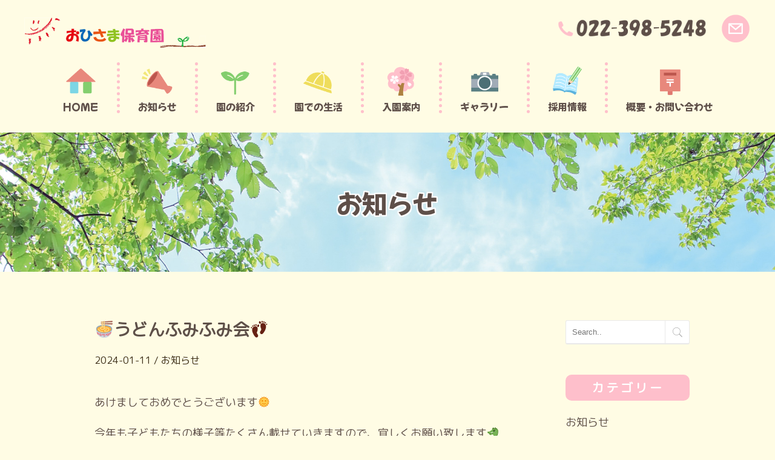

--- FILE ---
content_type: text/html; charset=UTF-8
request_url: https://ohisama-hp.com/2024/01/11/%F0%9F%8D%9C%E3%81%86%E3%81%A9%E3%82%93%E3%81%B5%E3%81%BF%E3%81%B5%E3%81%BF%E4%BC%9A%F0%9F%91%A3/
body_size: 58885
content:
<!DOCTYPE html>
<!--[if IE 8 ]><html class="desktop ie8 no-js" lang="ja"><![endif]-->
<!--[if IE 9 ]><html class="desktop ie9 no-js" lang="ja"><![endif]-->
<!--[if (gte IE 9)|!(IE)]><!-->
<html class="no-js" lang="ja">
<!--<![endif]-->

<head>
  <meta charset="UTF-8" />
  <title>🍜うどんふみふみ会👣 | 株式会社スプラウト｜おひさま保育園</title>
  <meta name="description" content="宮城県仙台市にある株式会社スプラウト　おひさま保育園は０歳児～２歳児までを対象に定員１２名（最大14名）の小規模保育事業です。
少人数保育ならではの子ども一人ひとりとじっくり関わる細やかな保育をしています。
毎日の活動・季節の行事・保護者参加型の行事（夏まつり・おたのしみ会など）・毎月の誕生会・食育等を行い様々な経験を通して培った自信を成長に繋げられるようにしています。">
  <meta name="viewport" content="width=device-width, initial-scale=1.0, maximum-scale=1.0, user-scalable=0" />
  <meta name="format-detection" content="telephone=no" />

  <!--[if lt IE 9]>
		<script type="text/javascript">/*@cc_on'abbr article aside audio canvas details figcaption figure footer header hgroup mark meter nav output progress section summary subline time video'.replace(/\w+/g,function(n){document.createElement(n)})@*/</script>
		<![endif]-->
  <script type="text/javascript">
  if (Function('/*@cc_on return document.documentMode===10@*/')()) {
    document.documentElement.className += ' ie10';
  }
  </script>
  <script type="text/javascript">
  (function(H) {
    H.className = H.className.replace(/\bno-js\b/, 'js')
  })(document.documentElement)
  </script>
  <link rel="pingback" href="https://ohisama-hp.com/xmlrpc.php" />
  <script src="https://kit.fontawesome.com/e723037e01.js" crossorigin="anonymous"></script>
  <!-- favicon -->
  <link rel="shortcut icon" href="/wp-content/uploads/2022/09/cropped-17a99c61fdd99e4c2537c81c7dc268d4.jpg" />
  <script src="https://ajax.googleapis.com/ajax/libs/jquery/3.3.1/jquery.min.js"></script>
  <!-- wp_head() -->
  <meta name='robots' content='max-image-preview:large' />
<link rel='dns-prefetch' href='//www.googletagmanager.com' />
<link rel='dns-prefetch' href='//s.w.org' />
<link rel="alternate" type="application/rss+xml" title="株式会社スプラウト｜おひさま保育園 &raquo; フィード" href="https://ohisama-hp.com/feed/" />
<link rel="alternate" type="application/rss+xml" title="株式会社スプラウト｜おひさま保育園 &raquo; コメントフィード" href="https://ohisama-hp.com/comments/feed/" />
<link rel="alternate" type="application/rss+xml" title="株式会社スプラウト｜おひさま保育園 &raquo; 🍜うどんふみふみ会👣 のコメントのフィード" href="https://ohisama-hp.com/2024/01/11/%f0%9f%8d%9c%e3%81%86%e3%81%a9%e3%82%93%e3%81%b5%e3%81%bf%e3%81%b5%e3%81%bf%e4%bc%9a%f0%9f%91%a3/feed/" />
<script type="text/javascript">
window._wpemojiSettings = {"baseUrl":"https:\/\/s.w.org\/images\/core\/emoji\/14.0.0\/72x72\/","ext":".png","svgUrl":"https:\/\/s.w.org\/images\/core\/emoji\/14.0.0\/svg\/","svgExt":".svg","source":{"concatemoji":"https:\/\/ohisama-hp.com\/wp-includes\/js\/wp-emoji-release.min.js?ver=6.0.11"}};
/*! This file is auto-generated */
!function(e,a,t){var n,r,o,i=a.createElement("canvas"),p=i.getContext&&i.getContext("2d");function s(e,t){var a=String.fromCharCode,e=(p.clearRect(0,0,i.width,i.height),p.fillText(a.apply(this,e),0,0),i.toDataURL());return p.clearRect(0,0,i.width,i.height),p.fillText(a.apply(this,t),0,0),e===i.toDataURL()}function c(e){var t=a.createElement("script");t.src=e,t.defer=t.type="text/javascript",a.getElementsByTagName("head")[0].appendChild(t)}for(o=Array("flag","emoji"),t.supports={everything:!0,everythingExceptFlag:!0},r=0;r<o.length;r++)t.supports[o[r]]=function(e){if(!p||!p.fillText)return!1;switch(p.textBaseline="top",p.font="600 32px Arial",e){case"flag":return s([127987,65039,8205,9895,65039],[127987,65039,8203,9895,65039])?!1:!s([55356,56826,55356,56819],[55356,56826,8203,55356,56819])&&!s([55356,57332,56128,56423,56128,56418,56128,56421,56128,56430,56128,56423,56128,56447],[55356,57332,8203,56128,56423,8203,56128,56418,8203,56128,56421,8203,56128,56430,8203,56128,56423,8203,56128,56447]);case"emoji":return!s([129777,127995,8205,129778,127999],[129777,127995,8203,129778,127999])}return!1}(o[r]),t.supports.everything=t.supports.everything&&t.supports[o[r]],"flag"!==o[r]&&(t.supports.everythingExceptFlag=t.supports.everythingExceptFlag&&t.supports[o[r]]);t.supports.everythingExceptFlag=t.supports.everythingExceptFlag&&!t.supports.flag,t.DOMReady=!1,t.readyCallback=function(){t.DOMReady=!0},t.supports.everything||(n=function(){t.readyCallback()},a.addEventListener?(a.addEventListener("DOMContentLoaded",n,!1),e.addEventListener("load",n,!1)):(e.attachEvent("onload",n),a.attachEvent("onreadystatechange",function(){"complete"===a.readyState&&t.readyCallback()})),(e=t.source||{}).concatemoji?c(e.concatemoji):e.wpemoji&&e.twemoji&&(c(e.twemoji),c(e.wpemoji)))}(window,document,window._wpemojiSettings);
</script>
<style type="text/css">
img.wp-smiley,
img.emoji {
	display: inline !important;
	border: none !important;
	box-shadow: none !important;
	height: 1em !important;
	width: 1em !important;
	margin: 0 0.07em !important;
	vertical-align: -0.1em !important;
	background: none !important;
	padding: 0 !important;
}
</style>
	<link rel='stylesheet' id='pe_theme_visia-reset-css'  href='https://ohisama-hp.com/wp-content/themes/insp_para/css/reset.css?ver=1561346588' type='text/css' media='all' />
<link rel='stylesheet' id='pe_theme_visia-grid-css'  href='https://ohisama-hp.com/wp-content/themes/insp_para/css/grid.css?ver=1561346587' type='text/css' media='all' />
<link rel='stylesheet' id='pe_theme_visia-shortcodes-css'  href='https://ohisama-hp.com/wp-content/themes/insp_para/css/shortcodes.css?ver=1561346590' type='text/css' media='all' />
<link rel='stylesheet' id='pe_theme_visia-color-css'  href='https://ohisama-hp.com/wp-content/themes/insp_para/css/ruby-red.css?ver=1561346589' type='text/css' media='all' />
<link rel='stylesheet' id='pe_theme_visia-animations-css'  href='https://ohisama-hp.com/wp-content/themes/insp_para/css/animations.css?ver=1561346588' type='text/css' media='all' />
<link rel='stylesheet' id='pe_theme_visia-ie-css'  href='https://ohisama-hp.com/wp-content/themes/insp_para/css/ie.css?ver=1561346588' type='text/css' media='all' />
<link rel='stylesheet' id='pe_theme_flare_common-css'  href='https://ohisama-hp.com/wp-content/themes/insp_para/framework/js/pe.flare/themes/common.css?ver=1561346653' type='text/css' media='all' />
<link rel='stylesheet' id='pe_theme_flare-css'  href='https://ohisama-hp.com/wp-content/themes/insp_para/framework/js/pe.flare/themes/default/skin.css?ver=1561346680' type='text/css' media='all' />
<link rel='stylesheet' id='pe_theme_visia-custom-css'  href='https://ohisama-hp.com/wp-content/themes/insp_para/css/custom.css?ver=1561375748' type='text/css' media='all' />
<link rel='stylesheet' id='pe_theme_init-css'  href='https://ohisama-hp.com/wp-content/themes/insp_para/style.css?ver=1642813500' type='text/css' media='all' />
<link rel='stylesheet' id='wp-block-library-css'  href='https://ohisama-hp.com/wp-includes/css/dist/block-library/style.min.css?ver=6.0.11' type='text/css' media='all' />
<link rel='stylesheet' id='tablepresstable-buildindexcss-css'  href='https://ohisama-hp.com/wp-content/plugins/tablepress/blocks/table/build/index.css?ver=6.0.11' type='text/css' media='all' />
<style id='global-styles-inline-css' type='text/css'>
body{--wp--preset--color--black: #000000;--wp--preset--color--cyan-bluish-gray: #abb8c3;--wp--preset--color--white: #ffffff;--wp--preset--color--pale-pink: #f78da7;--wp--preset--color--vivid-red: #cf2e2e;--wp--preset--color--luminous-vivid-orange: #ff6900;--wp--preset--color--luminous-vivid-amber: #fcb900;--wp--preset--color--light-green-cyan: #7bdcb5;--wp--preset--color--vivid-green-cyan: #00d084;--wp--preset--color--pale-cyan-blue: #8ed1fc;--wp--preset--color--vivid-cyan-blue: #0693e3;--wp--preset--color--vivid-purple: #9b51e0;--wp--preset--gradient--vivid-cyan-blue-to-vivid-purple: linear-gradient(135deg,rgba(6,147,227,1) 0%,rgb(155,81,224) 100%);--wp--preset--gradient--light-green-cyan-to-vivid-green-cyan: linear-gradient(135deg,rgb(122,220,180) 0%,rgb(0,208,130) 100%);--wp--preset--gradient--luminous-vivid-amber-to-luminous-vivid-orange: linear-gradient(135deg,rgba(252,185,0,1) 0%,rgba(255,105,0,1) 100%);--wp--preset--gradient--luminous-vivid-orange-to-vivid-red: linear-gradient(135deg,rgba(255,105,0,1) 0%,rgb(207,46,46) 100%);--wp--preset--gradient--very-light-gray-to-cyan-bluish-gray: linear-gradient(135deg,rgb(238,238,238) 0%,rgb(169,184,195) 100%);--wp--preset--gradient--cool-to-warm-spectrum: linear-gradient(135deg,rgb(74,234,220) 0%,rgb(151,120,209) 20%,rgb(207,42,186) 40%,rgb(238,44,130) 60%,rgb(251,105,98) 80%,rgb(254,248,76) 100%);--wp--preset--gradient--blush-light-purple: linear-gradient(135deg,rgb(255,206,236) 0%,rgb(152,150,240) 100%);--wp--preset--gradient--blush-bordeaux: linear-gradient(135deg,rgb(254,205,165) 0%,rgb(254,45,45) 50%,rgb(107,0,62) 100%);--wp--preset--gradient--luminous-dusk: linear-gradient(135deg,rgb(255,203,112) 0%,rgb(199,81,192) 50%,rgb(65,88,208) 100%);--wp--preset--gradient--pale-ocean: linear-gradient(135deg,rgb(255,245,203) 0%,rgb(182,227,212) 50%,rgb(51,167,181) 100%);--wp--preset--gradient--electric-grass: linear-gradient(135deg,rgb(202,248,128) 0%,rgb(113,206,126) 100%);--wp--preset--gradient--midnight: linear-gradient(135deg,rgb(2,3,129) 0%,rgb(40,116,252) 100%);--wp--preset--duotone--dark-grayscale: url('#wp-duotone-dark-grayscale');--wp--preset--duotone--grayscale: url('#wp-duotone-grayscale');--wp--preset--duotone--purple-yellow: url('#wp-duotone-purple-yellow');--wp--preset--duotone--blue-red: url('#wp-duotone-blue-red');--wp--preset--duotone--midnight: url('#wp-duotone-midnight');--wp--preset--duotone--magenta-yellow: url('#wp-duotone-magenta-yellow');--wp--preset--duotone--purple-green: url('#wp-duotone-purple-green');--wp--preset--duotone--blue-orange: url('#wp-duotone-blue-orange');--wp--preset--font-size--small: 13px;--wp--preset--font-size--medium: 20px;--wp--preset--font-size--large: 36px;--wp--preset--font-size--x-large: 42px;}.has-black-color{color: var(--wp--preset--color--black) !important;}.has-cyan-bluish-gray-color{color: var(--wp--preset--color--cyan-bluish-gray) !important;}.has-white-color{color: var(--wp--preset--color--white) !important;}.has-pale-pink-color{color: var(--wp--preset--color--pale-pink) !important;}.has-vivid-red-color{color: var(--wp--preset--color--vivid-red) !important;}.has-luminous-vivid-orange-color{color: var(--wp--preset--color--luminous-vivid-orange) !important;}.has-luminous-vivid-amber-color{color: var(--wp--preset--color--luminous-vivid-amber) !important;}.has-light-green-cyan-color{color: var(--wp--preset--color--light-green-cyan) !important;}.has-vivid-green-cyan-color{color: var(--wp--preset--color--vivid-green-cyan) !important;}.has-pale-cyan-blue-color{color: var(--wp--preset--color--pale-cyan-blue) !important;}.has-vivid-cyan-blue-color{color: var(--wp--preset--color--vivid-cyan-blue) !important;}.has-vivid-purple-color{color: var(--wp--preset--color--vivid-purple) !important;}.has-black-background-color{background-color: var(--wp--preset--color--black) !important;}.has-cyan-bluish-gray-background-color{background-color: var(--wp--preset--color--cyan-bluish-gray) !important;}.has-white-background-color{background-color: var(--wp--preset--color--white) !important;}.has-pale-pink-background-color{background-color: var(--wp--preset--color--pale-pink) !important;}.has-vivid-red-background-color{background-color: var(--wp--preset--color--vivid-red) !important;}.has-luminous-vivid-orange-background-color{background-color: var(--wp--preset--color--luminous-vivid-orange) !important;}.has-luminous-vivid-amber-background-color{background-color: var(--wp--preset--color--luminous-vivid-amber) !important;}.has-light-green-cyan-background-color{background-color: var(--wp--preset--color--light-green-cyan) !important;}.has-vivid-green-cyan-background-color{background-color: var(--wp--preset--color--vivid-green-cyan) !important;}.has-pale-cyan-blue-background-color{background-color: var(--wp--preset--color--pale-cyan-blue) !important;}.has-vivid-cyan-blue-background-color{background-color: var(--wp--preset--color--vivid-cyan-blue) !important;}.has-vivid-purple-background-color{background-color: var(--wp--preset--color--vivid-purple) !important;}.has-black-border-color{border-color: var(--wp--preset--color--black) !important;}.has-cyan-bluish-gray-border-color{border-color: var(--wp--preset--color--cyan-bluish-gray) !important;}.has-white-border-color{border-color: var(--wp--preset--color--white) !important;}.has-pale-pink-border-color{border-color: var(--wp--preset--color--pale-pink) !important;}.has-vivid-red-border-color{border-color: var(--wp--preset--color--vivid-red) !important;}.has-luminous-vivid-orange-border-color{border-color: var(--wp--preset--color--luminous-vivid-orange) !important;}.has-luminous-vivid-amber-border-color{border-color: var(--wp--preset--color--luminous-vivid-amber) !important;}.has-light-green-cyan-border-color{border-color: var(--wp--preset--color--light-green-cyan) !important;}.has-vivid-green-cyan-border-color{border-color: var(--wp--preset--color--vivid-green-cyan) !important;}.has-pale-cyan-blue-border-color{border-color: var(--wp--preset--color--pale-cyan-blue) !important;}.has-vivid-cyan-blue-border-color{border-color: var(--wp--preset--color--vivid-cyan-blue) !important;}.has-vivid-purple-border-color{border-color: var(--wp--preset--color--vivid-purple) !important;}.has-vivid-cyan-blue-to-vivid-purple-gradient-background{background: var(--wp--preset--gradient--vivid-cyan-blue-to-vivid-purple) !important;}.has-light-green-cyan-to-vivid-green-cyan-gradient-background{background: var(--wp--preset--gradient--light-green-cyan-to-vivid-green-cyan) !important;}.has-luminous-vivid-amber-to-luminous-vivid-orange-gradient-background{background: var(--wp--preset--gradient--luminous-vivid-amber-to-luminous-vivid-orange) !important;}.has-luminous-vivid-orange-to-vivid-red-gradient-background{background: var(--wp--preset--gradient--luminous-vivid-orange-to-vivid-red) !important;}.has-very-light-gray-to-cyan-bluish-gray-gradient-background{background: var(--wp--preset--gradient--very-light-gray-to-cyan-bluish-gray) !important;}.has-cool-to-warm-spectrum-gradient-background{background: var(--wp--preset--gradient--cool-to-warm-spectrum) !important;}.has-blush-light-purple-gradient-background{background: var(--wp--preset--gradient--blush-light-purple) !important;}.has-blush-bordeaux-gradient-background{background: var(--wp--preset--gradient--blush-bordeaux) !important;}.has-luminous-dusk-gradient-background{background: var(--wp--preset--gradient--luminous-dusk) !important;}.has-pale-ocean-gradient-background{background: var(--wp--preset--gradient--pale-ocean) !important;}.has-electric-grass-gradient-background{background: var(--wp--preset--gradient--electric-grass) !important;}.has-midnight-gradient-background{background: var(--wp--preset--gradient--midnight) !important;}.has-small-font-size{font-size: var(--wp--preset--font-size--small) !important;}.has-medium-font-size{font-size: var(--wp--preset--font-size--medium) !important;}.has-large-font-size{font-size: var(--wp--preset--font-size--large) !important;}.has-x-large-font-size{font-size: var(--wp--preset--font-size--x-large) !important;}
</style>
<link rel='stylesheet' id='lb-back-to-top-css'  href='https://ohisama-hp.com/wp-content/plugins/backtop/css/main.css' type='text/css' media='all' />
<link rel='stylesheet' id='contact-form-7-css'  href='https://ohisama-hp.com/wp-content/plugins/contact-form-7/includes/css/styles.css?ver=5.7.7' type='text/css' media='all' />
<link rel='stylesheet' id='fancybox-css'  href='https://ohisama-hp.com/wp-content/plugins/easy-fancybox/fancybox/1.5.4/jquery.fancybox.min.css?ver=6.0.11' type='text/css' media='screen' />
<style id='fancybox-inline-css' type='text/css'>
#fancybox-outer{background:#ffffff}#fancybox-content{background:#ffffff;border-color:#ffffff;color:#000000;}#fancybox-title,#fancybox-title-float-main{color:#fff}
</style>
<link rel='stylesheet' id='tablepress-default-css'  href='https://ohisama-hp.com/wp-content/plugins/tablepress/css/build/default.css?ver=2.4.4' type='text/css' media='all' />
<link rel='stylesheet' id='cf7cf-style-css'  href='https://ohisama-hp.com/wp-content/plugins/cf7-conditional-fields/style.css?ver=2.2.6' type='text/css' media='all' />
<!--n2css--><script type='text/javascript' src='https://ohisama-hp.com/wp-includes/js/jquery/jquery.min.js?ver=3.6.0' id='jquery-core-js'></script>
<script type='text/javascript' src='https://ohisama-hp.com/wp-includes/js/jquery/jquery-migrate.min.js?ver=3.3.2' id='jquery-migrate-js'></script>
<script type='text/javascript' src='https://ohisama-hp.com/wp-content/themes/insp_para/framework/js/selectivizr-min.js?ver=1561346608' id='pe_theme_selectivizr-js'></script>
<!--[if lt IE 8]>
<script type='text/javascript' src='https://ohisama-hp.com/wp-includes/js/json2.min.js?ver=2015-05-03' id='json2-js'></script>
<![endif]-->

<!-- Site Kit によって追加された Google タグ（gtag.js）スニペット -->
<!-- Google アナリティクス スニペット (Site Kit が追加) -->
<script type='text/javascript' src='https://www.googletagmanager.com/gtag/js?id=GT-NNMLCLX' id='google_gtagjs-js' async></script>
<script type='text/javascript' id='google_gtagjs-js-after'>
window.dataLayer = window.dataLayer || [];function gtag(){dataLayer.push(arguments);}
gtag("set","linker",{"domains":["ohisama-hp.com"]});
gtag("js", new Date());
gtag("set", "developer_id.dZTNiMT", true);
gtag("config", "GT-NNMLCLX");
</script>
<link rel="https://api.w.org/" href="https://ohisama-hp.com/wp-json/" /><link rel="alternate" type="application/json" href="https://ohisama-hp.com/wp-json/wp/v2/posts/30430" /><link rel="EditURI" type="application/rsd+xml" title="RSD" href="https://ohisama-hp.com/xmlrpc.php?rsd" />
<link rel="wlwmanifest" type="application/wlwmanifest+xml" href="https://ohisama-hp.com/wp-includes/wlwmanifest.xml" /> 
<meta name="generator" content="WordPress 6.0.11" />
<link rel="canonical" href="https://ohisama-hp.com/2024/01/11/%f0%9f%8d%9c%e3%81%86%e3%81%a9%e3%82%93%e3%81%b5%e3%81%bf%e3%81%b5%e3%81%bf%e4%bc%9a%f0%9f%91%a3/" />
<link rel='shortlink' href='https://ohisama-hp.com/?p=30430' />
<link rel="alternate" type="application/json+oembed" href="https://ohisama-hp.com/wp-json/oembed/1.0/embed?url=https%3A%2F%2Fohisama-hp.com%2F2024%2F01%2F11%2F%25f0%259f%258d%259c%25e3%2581%2586%25e3%2581%25a9%25e3%2582%2593%25e3%2581%25b5%25e3%2581%25bf%25e3%2581%25b5%25e3%2581%25bf%25e4%25bc%259a%25f0%259f%2591%25a3%2F" />
<link rel="alternate" type="text/xml+oembed" href="https://ohisama-hp.com/wp-json/oembed/1.0/embed?url=https%3A%2F%2Fohisama-hp.com%2F2024%2F01%2F11%2F%25f0%259f%258d%259c%25e3%2581%2586%25e3%2581%25a9%25e3%2582%2593%25e3%2581%25b5%25e3%2581%25bf%25e3%2581%25b5%25e3%2581%25bf%25e4%25bc%259a%25f0%259f%2591%25a3%2F&#038;format=xml" />
<meta name="generator" content="Site Kit by Google 1.171.0" /><noscript><style>.lazyload[data-src]{display:none !important;}</style></noscript><style>.lazyload{background-image:none !important;}.lazyload:before{background-image:none !important;}</style><link rel="icon" href="/wp-content/uploads/2022/09/cropped-17a99c61fdd99e4c2537c81c7dc268d4-32x32.jpg" sizes="32x32" />
<link rel="icon" href="/wp-content/uploads/2022/09/cropped-17a99c61fdd99e4c2537c81c7dc268d4-192x192.jpg" sizes="192x192" />
<link rel="apple-touch-icon" href="/wp-content/uploads/2022/09/cropped-17a99c61fdd99e4c2537c81c7dc268d4-180x180.jpg" />
<meta name="msapplication-TileImage" content="/wp-content/uploads/2022/09/cropped-17a99c61fdd99e4c2537c81c7dc268d4-270x270.jpg" />
  <link href="https://fonts.googleapis.com/css?family=M+PLUS+Rounded+1c&display=swap" rel="stylesheet">
  <!--font-family: 'M PLUS Rounded 1c', sans-serif;-->
  <link rel='stylesheet' href='https://ohisama-hp.com/wp-content/themes/insp_para/css/navigation.css?ver1.9' type='text/css' media='all' />
  <link rel='stylesheet' href='https://ohisama-hp.com/wp-content/themes/insp_para/css/design.css?ver1.9' type='text/css' media='all' />
  <link rel='stylesheet' href='https://ohisama-hp.com/wp-content/themes/insp_para/css/sp.css?ver1.9' type='text/css' media='all' />
  <link rel='stylesheet' href='https://ohisama-hp.com/wp-content/themes/insp_para/css/tablet.css?ver1.9' type='text/css' media='all' />
<script>
  (function(d) {
    var config = {
      kitId: 'dhx8jpa',
      scriptTimeout: 3000,
      async: true
    },
    h=d.documentElement,t=setTimeout(function(){h.className=h.className.replace(/\bwf-loading\b/g,"")+" wf-inactive";},config.scriptTimeout),tk=d.createElement("script"),f=false,s=d.getElementsByTagName("script")[0],a;h.className+=" wf-loading";tk.src='https://use.typekit.net/'+config.kitId+'.js';tk.async=true;tk.onload=tk.onreadystatechange=function(){a=this.readyState;if(f||a&&a!="complete"&&a!="loaded")return;f=true;clearTimeout(t);try{Typekit.load(config)}catch(e){}};s.parentNode.insertBefore(tk,s)
  })(document);
</script>
  <!--font.php-->
<!--none-->
<div style="display:none;"></div>
</head>

<body class="post-template-default single single-post postid-30430 single-format-standard">
<script data-cfasync="false" data-no-defer="1">var ewww_webp_supported=false;</script>
  <div id="splash">
    <!--ローディングアニメーション-->
    <div id="splash_logo"><img src="[data-uri]" alt="" class="fadeUp lazyload" data-src="/wp-content/uploads/2022/09/logo08.png" decoding="async"><noscript><img src="/wp-content/uploads/2022/09/logo08.png" alt="" class="fadeUp" data-eio="l"></noscript></div>
    <!--/splash-->
  </div>
      <!-- Begin Navigation -->
<nav class="row2 flex fixed">
	<!-- Logo -->
    <div class="logo-box">
		<div class="logo flex">
			<div class="logo-img">
				<a id="top" href="https://ohisama-hp.com" title="株式会社スプラウト｜おひさま保育園"><h1><img src="[data-uri]" alt="株式会社スプラウト｜おひさま保育園" data-src="/wp-content/uploads/2022/09/logo08.png" decoding="async" class="lazyload"><noscript><img src="/wp-content/uploads/2022/09/logo08.png" alt="株式会社スプラウト｜おひさま保育園" data-eio="l"></noscript></h1></a>
			</div>
			<div class="logo-contact sn">
				<div class="locon flex">
					<div class="locon_item">
						<a href="tel:0223985248"><img src="[data-uri]" alt="電話番号" width="" data-src="/wp-content/uploads/2022/08/tel-head02.png" decoding="async" class="lazyload"><noscript><img src="/wp-content/uploads/2022/08/tel-head02.png" alt="電話番号" width="" data-eio="l"></noscript></a>
					</div>
					<div class="locon_item02">
						<a href="/#contact-link"><img src="[data-uri]" alt="メール" width="" data-src="/wp-content/uploads/2022/08/contact-icon.png" decoding="async" class="lazyload"><noscript><img src="/wp-content/uploads/2022/08/contact-icon.png" alt="メール" width="" data-eio="l"></noscript></a>
					</div>
				</div>
			</div>

			<div class="logoArea_sp pn">
                <ul class="ic_list flex">
                <li class="img01"><a href="tel:0223985248"><img src="[data-uri]" slt="電話" style="border-radius: 5px;" data-src="/wp-content/uploads/2022/08/tel-icon.png" decoding="async" class="lazyload" /><noscript><img src="/wp-content/uploads/2022/08/tel-icon.png" slt="電話" style="border-radius: 5px;" data-eio="l" /></noscript></a></li>
				<li class="img02"><a href="/#contact-link"><img src="[data-uri]" slt="メール" data-src="/wp-content/uploads/2022/08/contact-icon.png" decoding="async" class="lazyload" /><noscript><img src="/wp-content/uploads/2022/08/contact-icon.png" slt="メール" data-eio="l" /></noscript></a></li>
                </ul>
			</div>
	</div>
    </div>
	<!-- Mobile Nav Button -->
	<button type="button" class="nav-button" data-toggle="collapse" data-target=".nav-content">
		<img src="[data-uri]" data-src="/wp-content/uploads/2022/09/sp-menu.png" decoding="async" class="lazyload"><noscript><img src="/wp-content/uploads/2022/09/sp-menu.png" data-eio="l"></noscript>
		 <!--<p class="menu-b">MENU</p>-->
      <!--<span class="icon-bar"></span>
      <span class="icon-bar"></span>
      <span class="icon-bar"></span>-->
    </button>
    <!-- Navigation Links -->
    <div class="navigation">
		<div class="nav-content">
			<ul class="nav flex"><li id="menu-item-2359" class="menu-item menu-item-type-post_type menu-item-object-page menu-item-home menu-item-2359"><a href="https://ohisama-hp.com/"><img src="[data-uri]" class="aligncenter lazyload" data-src="/wp-content/uploads/2022/08/nav-icon1.png" decoding="async"><noscript><img src="/wp-content/uploads/2022/08/nav-icon1.png" class="aligncenter" data-eio="l"></noscript>HOME</a></li>
<li id="menu-item-2978" class="menu-item menu-item-type-post_type menu-item-object-page menu-item-2978"><a href="https://ohisama-hp.com/#news"><img src="[data-uri]" class="aligncenter lazyload" data-src="/wp-content/uploads/2022/08/nav-icon2.png" decoding="async"><noscript><img src="/wp-content/uploads/2022/08/nav-icon2.png" class="aligncenter" data-eio="l"></noscript>お知らせ</a></li>
<li id="menu-item-29306" class="menu-item menu-item-type-post_type menu-item-object-page menu-item-29306"><a href="https://ohisama-hp.com/#introduction"><img src="[data-uri]" class="aligncenter lazyload" data-src="/wp-content/uploads/2022/08/nav-icon3.png" decoding="async"><noscript><img src="/wp-content/uploads/2022/08/nav-icon3.png" class="aligncenter" data-eio="l"></noscript>園の紹介</a></li>
<li id="menu-item-29305" class="menu-item menu-item-type-post_type menu-item-object-page menu-item-29305"><a href="https://ohisama-hp.com/#life"><img src="[data-uri]" class="aligncenter lazyload" data-src="/wp-content/uploads/2022/08/nav-icon4.png" decoding="async"><noscript><img src="/wp-content/uploads/2022/08/nav-icon4.png" class="aligncenter" data-eio="l"></noscript>園での生活</a></li>
<li id="menu-item-29304" class="menu-item menu-item-type-post_type menu-item-object-page menu-item-29304"><a href="https://ohisama-hp.com/#guide"><img src="[data-uri]" class="aligncenter lazyload" data-src="/wp-content/uploads/2022/08/nav-icon5.png" decoding="async"><noscript><img src="/wp-content/uploads/2022/08/nav-icon5.png" class="aligncenter" data-eio="l"></noscript>入園案内</a></li>
<li id="menu-item-29459" class="menu-item menu-item-type-post_type menu-item-object-page menu-item-29459"><a href="https://ohisama-hp.com/gallery/"><img src="[data-uri]" class="aligncenter lazyload" data-src="/wp-content/uploads/2022/08/nav-icon8.png" decoding="async"><noscript><img src="/wp-content/uploads/2022/08/nav-icon8.png" class="aligncenter" data-eio="l"></noscript>ギャラリー</a></li>
<li id="menu-item-29470" class="menu-item menu-item-type-post_type menu-item-object-page menu-item-29470"><a href="https://ohisama-hp.com/recruit-page/"><img src="[data-uri]" class="aligncenter lazyload" data-src="/wp-content/uploads/2022/08/nav-icon6-1.png" decoding="async"><noscript><img src="/wp-content/uploads/2022/08/nav-icon6-1.png" class="aligncenter" data-eio="l"></noscript>採用情報</a></li>
<li id="menu-item-2977" class="menu-item menu-item-type-post_type menu-item-object-page menu-item-2977"><a href="https://ohisama-hp.com/#overview"><img src="[data-uri]" class="aligncenter lazyload" data-src="/wp-content/uploads/2022/08/nav-icon7.png" decoding="async"><noscript><img src="/wp-content/uploads/2022/08/nav-icon7.png" class="aligncenter" data-eio="l"></noscript>概要・お問い合わせ</a></li>
</ul>		</div>
	</div>
</nav>
<!-- End Navigation -->
<div id="drawer-mask"></div><!-- #drawer-mask -->  
          <!--singleの場合-->
  <div class="sub-header lazyload" style="background:;object-fit: contain;" data-back="/wp-content/uploads/2022/08/sub-header-news.jpg">
    <h2>
            <!--デフォルトpostの場合-->
                  お知らせ          </h2>
  </div>
  
<section class="content padded blog flex" id="%f0%9f%8d%9c%e3%81%86%e3%81%a9%e3%82%93%e3%81%b5%e3%81%bf%e3%81%b5%e3%81%bf%e4%bc%9a%f0%9f%91%a3">

	<div class="blog-content">			
		<div class="pe-container pe-block"><div class="post post-single post-30430 type-post status-publish format-standard hentry category-news">
	<div class="inner-spacer-right-lrg">
		<div class="post-title ">
									<h2>
				🍜うどんふみふみ会👣			</h2>
									<div class="post-meta">
				<h6> 2024-01-11										/
					<a href="https://ohisama-hp.com/category/news/" data-rel="category tag">お知らせ</a>									</h6>
			</div>
					</div>
				<div class="post-body pe-wp-default">
						<div class="blog-img-box flex-st">
								<div style="display:none;"></div>
							</div>
									<p>あけましておめでとうございます🌞</p>
<p>今年も子どもたちの様子等たくさん載せていきますので、宜しくお願い致します🐲</p>
<p>&nbsp;</p>
<p>さて、今日は今年最初の行事<span style="font-size: 24px;"><strong>「うどんふみふみ会」</strong></span>を行いました。</p>
<p>どんな行事かというと、<span style="font-size: 20px;"><strong>＜ うどんの生地を踏んで作って食べる ＞</strong></span> というものです！</p>
<p>&nbsp;</p>
<p>&nbsp;</p>
<p>まずは生地の素となる小麦粉です！</p>
<p>”これがうどんになるんだよ” と伝えると「ええ～！！」と驚く子がいたり、小麦粉をじーっと見つめたり触ってみたりしていました👀</p>
<p><img class="aligncenter size-full wp-image-30431 lazyload" src="[data-uri]" alt="" width="806" height="604" data-src="/wp-content/uploads/2024/01/IMG_0703.jpg" decoding="async" /><noscript><img class="aligncenter size-full wp-image-30431" src="/wp-content/uploads/2024/01/IMG_0703.jpg" alt="" width="806" height="604" data-eio="l" /></noscript></p>
<p>&nbsp;</p>
<p>次に生地をみんなで踏んでいきます☝</p>
<p>&nbsp;</p>
<p>まずは練習👣</p>
<p>「１，２、１，２・・・」のリズムで踏んでいきます♫</p>
<p><img class="aligncenter size-full wp-image-30432 lazyload" src="[data-uri]" alt="" width="806" height="604" data-src="/wp-content/uploads/2024/01/IMG_0707.jpg" decoding="async" /><noscript><img class="aligncenter size-full wp-image-30432" src="/wp-content/uploads/2024/01/IMG_0707.jpg" alt="" width="806" height="604" data-eio="l" /></noscript></p>
<p>&nbsp;</p>
<p>いよいよ生地を踏んでみます👣</p>
<p>不思議な感触に「キャハハ！」と笑顔になったり、ちょっと苦手に感じる子もいたりでした😌</p>
<p><img class="aligncenter wp-image-30433 size-large lazyload" src="[data-uri]" alt="" width="990" height="743" data-src="/wp-content/uploads/2024/01/IMG_0711-1024x768.jpg" decoding="async" /><noscript><img class="aligncenter wp-image-30433 size-large" src="/wp-content/uploads/2024/01/IMG_0711-1024x768.jpg" alt="" width="990" height="743" data-eio="l" /></noscript></p>
<p>&nbsp;</p>
<p>続いて、出来上がった生地を担当職員にその場で調理してもらいます！</p>
<p>まずは切って・・・</p>
<p><img class="aligncenter size-full wp-image-30434 lazyload" src="[data-uri]" alt="" width="1030" height="772" data-src="/wp-content/uploads/2024/01/DSCN9866.jpg" decoding="async" /><noscript><img class="aligncenter size-full wp-image-30434" src="/wp-content/uploads/2024/01/DSCN9866.jpg" alt="" width="1030" height="772" data-eio="l" /></noscript></p>
<p>&nbsp;</p>
<p>お鍋で茹でます</p>
<p><img class="size-full wp-image-30435 lazyload" src="[data-uri]" alt="" width="963" height="772" data-src="/wp-content/uploads/2024/01/udon.jpg" decoding="async" /><noscript><img class="size-full wp-image-30435" src="/wp-content/uploads/2024/01/udon.jpg" alt="" width="963" height="772" data-eio="l" /></noscript></p>
<p>目の前で行われる工程を、みんな真剣に見ていました👀‼</p>
<p>&nbsp;</p>
<p>麺がゆであがるまでの間、みんなでうどんを製作しました🎨</p>
<p><img class="aligncenter wp-image-30436 size-large lazyload" src="[data-uri]" alt="" width="990" height="743" data-src="/wp-content/uploads/2024/01/DSCN9878-1024x768.jpg" decoding="async" /><noscript><img class="aligncenter wp-image-30436 size-large" src="/wp-content/uploads/2024/01/DSCN9878-1024x768.jpg" alt="" width="990" height="743" data-eio="l" /></noscript></p>
<p><img class="aligncenter size-full wp-image-30437 lazyload" src="[data-uri]" alt="" width="1030" height="772" data-src="/wp-content/uploads/2024/01/DSCN9880.jpg" decoding="async" /><noscript><img class="aligncenter size-full wp-image-30437" src="/wp-content/uploads/2024/01/DSCN9880.jpg" alt="" width="1030" height="772" data-eio="l" /></noscript></p>
<p>&nbsp;</p>
<p><span style="font-size: 24px;"><strong>こっちのうどんも美味しそうですね🍜✨✨</strong></span></p>
<p>&nbsp;</p>
<p>頑張って製作をしている間に本物のうどんが完成！！ほとんどの子がおかわりするぐらい美味しいうどんになりました🌞</p>
<p><img class="aligncenter size-full wp-image-30438 lazyload" src="[data-uri]" alt="" width="806" height="604" data-src="/wp-content/uploads/2024/01/IMG_0742.jpg" decoding="async" /><noscript><img class="aligncenter size-full wp-image-30438" src="/wp-content/uploads/2024/01/IMG_0742.jpg" alt="" width="806" height="604" data-eio="l" /></noscript></p>
								</div>
				<div class="row-fluid post-pager">
	<div class="span12">
		
		<ul class="pager flex">
			<li class="previous">
				<a href="https://ohisama-hp.com/2024/01/10/%e4%bb%a4%e5%92%8c%ef%bc%95%e5%b9%b4%e5%ba%a6%e6%96%b0%e5%85%a5%e5%9c%92%e5%85%90%e5%8b%9f%e9%9b%86%ef%bc%81%ef%bc%81/">&larr; <span>前の記事</span></a>
			</li>
			<li class="back-to-page"><a href="javascript:history.back()">ページを戻る</a></li>
			<li class="next">
				<a href="https://ohisama-hp.com/2024/01/17/%e2%9c%8b%e5%b0%8f%e9%ba%a6%e7%b2%89%e7%b2%98%e5%9c%9f%e9%81%8a%e3%81%b3%e2%9c%8b/"><span>次の記事</span> &rarr;</a>
			</li>
		</ul> 
	</div>
</div>
			</div>
</div>
<!--comment section-->

<!--end comments-->
</div>	</div>
	<div class="side-content">        
	<div class="sidebar">
	<div class="widget widget_search"><div class="clearfix">
<form action="https://ohisama-hp.com/" id="searchform" method="get" role="search">
	<input name="s" id="s" type="text" class="search" placeholder="Search.." value="">
	<input type="submit" value="Go" class="search-submit" />
</form>
</div></div><div class="widget widget_categories"><h3>カテゴリー</h3>
			<ul>
					<li class="cat-item cat-item-1"><a href="https://ohisama-hp.com/category/news/">お知らせ</a>
</li>
			</ul>

			</div>	</div>
</div></section>


<!-- Begin Footer -->
<footer id="footer" class="clearfix">
	<div class="footer-nav"><ul class="nav flex"><li class="menu-item menu-item-type-post_type menu-item-object-page menu-item-home menu-item-2359"><a href="https://ohisama-hp.com/"><img src="[data-uri]" class="aligncenter lazyload" data-src="/wp-content/uploads/2022/08/nav-icon1.png" decoding="async"><noscript><img src="/wp-content/uploads/2022/08/nav-icon1.png" class="aligncenter" data-eio="l"></noscript>HOME</a></li>
<li class="menu-item menu-item-type-post_type menu-item-object-page menu-item-2978"><a href="https://ohisama-hp.com/#news"><img src="[data-uri]" class="aligncenter lazyload" data-src="/wp-content/uploads/2022/08/nav-icon2.png" decoding="async"><noscript><img src="/wp-content/uploads/2022/08/nav-icon2.png" class="aligncenter" data-eio="l"></noscript>お知らせ</a></li>
<li class="menu-item menu-item-type-post_type menu-item-object-page menu-item-29306"><a href="https://ohisama-hp.com/#introduction"><img src="[data-uri]" class="aligncenter lazyload" data-src="/wp-content/uploads/2022/08/nav-icon3.png" decoding="async"><noscript><img src="/wp-content/uploads/2022/08/nav-icon3.png" class="aligncenter" data-eio="l"></noscript>園の紹介</a></li>
<li class="menu-item menu-item-type-post_type menu-item-object-page menu-item-29305"><a href="https://ohisama-hp.com/#life"><img src="[data-uri]" class="aligncenter lazyload" data-src="/wp-content/uploads/2022/08/nav-icon4.png" decoding="async"><noscript><img src="/wp-content/uploads/2022/08/nav-icon4.png" class="aligncenter" data-eio="l"></noscript>園での生活</a></li>
<li class="menu-item menu-item-type-post_type menu-item-object-page menu-item-29304"><a href="https://ohisama-hp.com/#guide"><img src="[data-uri]" class="aligncenter lazyload" data-src="/wp-content/uploads/2022/08/nav-icon5.png" decoding="async"><noscript><img src="/wp-content/uploads/2022/08/nav-icon5.png" class="aligncenter" data-eio="l"></noscript>入園案内</a></li>
<li class="menu-item menu-item-type-post_type menu-item-object-page menu-item-29459"><a href="https://ohisama-hp.com/gallery/"><img src="[data-uri]" class="aligncenter lazyload" data-src="/wp-content/uploads/2022/08/nav-icon8.png" decoding="async"><noscript><img src="/wp-content/uploads/2022/08/nav-icon8.png" class="aligncenter" data-eio="l"></noscript>ギャラリー</a></li>
<li class="menu-item menu-item-type-post_type menu-item-object-page menu-item-29470"><a href="https://ohisama-hp.com/recruit-page/"><img src="[data-uri]" class="aligncenter lazyload" data-src="/wp-content/uploads/2022/08/nav-icon6-1.png" decoding="async"><noscript><img src="/wp-content/uploads/2022/08/nav-icon6-1.png" class="aligncenter" data-eio="l"></noscript>採用情報</a></li>
<li class="menu-item menu-item-type-post_type menu-item-object-page menu-item-2977"><a href="https://ohisama-hp.com/#overview"><img src="[data-uri]" class="aligncenter lazyload" data-src="/wp-content/uploads/2022/08/nav-icon7.png" decoding="async"><noscript><img src="/wp-content/uploads/2022/08/nav-icon7.png" class="aligncenter" data-eio="l"></noscript>概要・お問い合わせ</a></li>
</ul></div>


	<div class="content">
		<div class="footer-info">
			<div class="f-logo">
				<a id="top" href="https://ohisama-hp.com" title="株式会社スプラウト｜おひさま保育園"><img src="[data-uri]" alt="株式会社スプラウト｜おひさま保育園" data-src="/wp-content/uploads/2022/09/logo08.png" decoding="async" class="lazyload"><noscript><img src="/wp-content/uploads/2022/09/logo08.png" alt="株式会社スプラウト｜おひさま保育園" data-eio="l"></noscript></a>
			</div>
			<div class="footer_address">
								<p><i class="fas fa-map-marked-alt"></i><a href="https://www.google.com/maps/search/?api=1&query=宮城県仙台市青葉区落合2丁目6−8-1F">〒989-3126宮城県仙台市青葉区落合2丁目6−8-1F</a></p>
												<p><i class="fas fa-phone-alt"></i><a href="tel:0223985248">022-398-5248</a></p>
							</div>
		</div>
	</div>

		<!-- Copyright Info -->
	<div class="copyright"><h6>©2026<a href="https://ohisama-hp.com/">株式会社スプラウト｜おひさま保育園</a>. All Rights Reserved.</h6>
			</div>

</footer>
<!-- End Footer -->
<script>
document.addEventListener( 'wpcf7mailsent', function( event ) {
  location = '/../thanks/';
}, false );
</script><script type='text/javascript' src='https://ohisama-hp.com/wp-includes/js/comment-reply.min.js?ver=6.0.11' id='comment-reply-js'></script>
<script type='text/javascript' src='https://ohisama-hp.com/wp-content/themes/insp_para/framework/js/pe/boot.js?ver=1561346628' id='pe_theme_boot-js'></script>
<script type='text/javascript' src='https://ohisama-hp.com/wp-content/themes/insp_para/framework/js/jquery.mobile.custom.min.js?ver=1561346608' id='pe_theme_mobile-js'></script>
<script type='text/javascript' src='https://ohisama-hp.com/wp-content/themes/insp_para/framework/js/pe/jquery.pixelentity.lazyload.js?ver=1561346630' id='pe_theme_lazyload-js'></script>
<script type='text/javascript' src='https://ohisama-hp.com/wp-content/themes/insp_para/framework/js/admin/jquery.theme.utils.js?ver=1561346627' id='pe_theme_utils-js'></script>
<script type='text/javascript' src='https://ohisama-hp.com/wp-content/themes/insp_para/framework/js/pe/jquery.mousewheel.js?ver=1561346628' id='pe_theme_mousewheel-js'></script>
<script type='text/javascript' src='https://ohisama-hp.com/wp-content/themes/insp_para/framework/js/pe/jquery.pixelentity.utils.browser.js?ver=1561346632' id='pe_theme_utils_browser-js'></script>
<script type='text/javascript' src='https://ohisama-hp.com/wp-content/themes/insp_para/framework/js/pe/jquery.pixelentity.utils.geom.js?ver=1561346633' id='pe_theme_utils_geom-js'></script>
<script type='text/javascript' src='https://ohisama-hp.com/wp-content/themes/insp_para/framework/js/pe/jquery.pixelentity.utils.preloader.js?ver=1561346633' id='pe_theme_utils_preloader-js'></script>
<script type='text/javascript' src='https://ohisama-hp.com/wp-content/themes/insp_para/framework/js/pe/jquery.pixelentity.utils.transition.js?ver=1561346633' id='pe_theme_utils_transition-js'></script>
<script type='text/javascript' src='https://ohisama-hp.com/wp-content/themes/insp_para/framework/js/pe/jquery.pixelentity.transform.js?ver=1561346631' id='pe_theme_transform-js'></script>
<script type='text/javascript' src='https://ohisama-hp.com/wp-content/themes/insp_para/framework/js/pe/jquery.pixelentity.utils.youtube.js?ver=1561346633' id='pe_theme_utils_youtube-js'></script>
<script type='text/javascript' src='https://ohisama-hp.com/wp-content/themes/insp_para/framework/js/pe/froogaloop.js?ver=1561346628' id='pe_theme_froogaloop-js'></script>
<script type='text/javascript' src='https://ohisama-hp.com/wp-content/themes/insp_para/framework/js/pe/jquery.pixelentity.utils.vimeo.js?ver=1561346633' id='pe_theme_utils_vimeo-js'></script>
<script type='text/javascript' src='https://ohisama-hp.com/wp-content/themes/insp_para/framework/js/pe/jquery.pixelentity.video.js?ver=1561346633' id='pe_theme_video-js'></script>
<script type='text/javascript' src='https://ohisama-hp.com/wp-content/themes/insp_para/framework/js/pe/jquery.pixelentity.videoPlayer.js?ver=1561346633' id='pe_theme_videoPlayer-js'></script>
<script type='text/javascript' src='https://ohisama-hp.com/wp-content/themes/insp_para/framework/js/pe/jquery.pixelentity.utils.ticker.js?ver=1561346633' id='pe_theme_utils_ticker-js'></script>
<script type='text/javascript' src='https://ohisama-hp.com/wp-content/themes/insp_para/framework/js/pe/jquery.pixelentity.backgroundSlider.js?ver=1561346629' id='pe_theme_backgroundSlider-js'></script>
<script type='text/javascript' src='https://ohisama-hp.com/wp-content/themes/insp_para/framework/js/pe/jquery.pixelentity.flare.lightbox.js?ver=1561346629' id='pe_theme_flare_common-js'></script>
<script type='text/javascript' src='https://ohisama-hp.com/wp-content/themes/insp_para/framework/js/pe/jquery.pixelentity.simplethumb.js?ver=1561346631' id='pe_theme_flare_simplethumb-js'></script>
<script type='text/javascript' src='https://ohisama-hp.com/wp-content/themes/insp_para/framework/js/pe/jquery.pixelentity.flare.lightbox.render.gallery.js?ver=1561346629' id='pe_theme_flare_gallery-js'></script>
<script type='text/javascript' src='https://ohisama-hp.com/wp-content/themes/insp_para/framework/js/pe/jquery.pixelentity.flare.lightbox.render.image.js?ver=1561346630' id='pe_theme_flare-js'></script>
<script type='text/javascript' src='https://ohisama-hp.com/wp-content/themes/insp_para/js/smoothscroll.js?ver=1578375001' id='pe_theme_visia-smoothscroll-js'></script>
<script type='text/javascript' src='https://ohisama-hp.com/wp-content/themes/insp_para/js/vegas.js?ver=1561346595' id='pe_theme_visia-vegas-js'></script>
<script type='text/javascript' src='https://ohisama-hp.com/wp-content/themes/insp_para/js/jquery.imagesloaded.js?ver=1561346595' id='pe_theme_visia-imagesloaded-js'></script>
<script type='text/javascript' src='https://ohisama-hp.com/wp-content/themes/insp_para/js/jquery.mixitup.js?ver=1561346593' id='pe_theme_visia-mixitup-js'></script>
<script type='text/javascript' src='https://ohisama-hp.com/wp-content/themes/insp_para/js/jquery.countto.js?ver=1561346593' id='pe_theme_visia-countto-js'></script>
<script type='text/javascript' src='https://ohisama-hp.com/wp-content/themes/insp_para/js/jqueryui.js?ver=1561346594' id='pe_theme_visia-jqueryui-js'></script>
<script type='text/javascript' src='https://ohisama-hp.com/wp-content/themes/insp_para/js/waypoints.js?ver=1561346595' id='pe_theme_visia-waypoints-js'></script>
<script type='text/javascript' src='https://ohisama-hp.com/wp-content/themes/insp_para/js/parallax.js?ver=1561346594' id='pe_theme_visia-parallax-js'></script>
<script type='text/javascript' id='pe_theme_contactForm-js-extra'>
/* <![CDATA[ */
var peContactForm = {"url":"https%3A%2F%2Fohisama-hp.com%2Fwp-admin%2Fadmin-ajax.php"};
/* ]]> */
</script>
<script type='text/javascript' src='https://ohisama-hp.com/wp-content/themes/insp_para/framework/js/pe/jquery.pixelentity.contactForm.js?ver=1561346630' id='pe_theme_contactForm-js'></script>
<script type='text/javascript' src='https://ohisama-hp.com/wp-content/themes/insp_para/framework/js/pe/jquery.pixelentity.widgets.js?ver=1561346635' id='pe_theme_widgets-js'></script>
<script type='text/javascript' src='https://ohisama-hp.com/wp-content/themes/insp_para/framework/js/pe/jquery.pixelentity.widgets.contact.js?ver=1561346634' id='pe_theme_widgets_contact-js'></script>
<script type='text/javascript' src='https://ohisama-hp.com/wp-content/themes/insp_para/js/navigation.js?ver=1572067575' id='pe_theme_visia-navigation-js'></script>
<script type='text/javascript' src='https://ohisama-hp.com/wp-content/themes/insp_para/js/jquery.fittext.js?ver=1561346594' id='pe_theme_visia-jquery-fittext-js'></script>
<script type='text/javascript' src='https://ohisama-hp.com/wp-content/themes/insp_para/js/jquery.localscroll.js?ver=1561346595' id='pe_theme_visia-jquery-localscroll-js'></script>
<script type='text/javascript' src='https://ohisama-hp.com/wp-content/themes/insp_para/js/jquery.scrollto.js?ver=1561346593' id='pe_theme_visia-jquery-scrollto-js'></script>
<script type='text/javascript' src='https://ohisama-hp.com/wp-content/themes/insp_para/js/jquery.appear.js?ver=1561346593' id='pe_theme_visia-jquery-appear-js'></script>
<script type='text/javascript' src='https://ohisama-hp.com/wp-content/themes/insp_para/js/jquery.waitforimages.js?ver=1561346594' id='pe_theme_visia-jquery-waitforimages-js'></script>
<script type='text/javascript' src='https://ohisama-hp.com/wp-content/themes/insp_para/js/jquery.fitvids.js?ver=1561346595' id='pe_theme_visia-jquery-fitvids-js'></script>
<script type='text/javascript' src='https://ohisama-hp.com/wp-content/themes/insp_para/js/shortcodes.js?ver=1572225302' id='pe_theme_visia-shortcodes-js'></script>
<script type='text/javascript' src='https://ohisama-hp.com/wp-content/themes/insp_para/js/main.js?ver=1591145700' id='pe_theme_visia-main-js'></script>
<script type='text/javascript' src='https://ohisama-hp.com/wp-content/themes/insp_para/js/custom.js?ver=1660015202' id='pe_theme_visia-custom-js'></script>
<script type='text/javascript' src='https://ohisama-hp.com/wp-content/themes/insp_para/theme/js/pe/pixelentity.controller.js?ver=1561346650' id='pe_theme_controller-js'></script>
<script type='text/javascript' id='pe_theme_init-js-extra'>
/* <![CDATA[ */
var _visia = {"ajax-loading":"https:\/\/ohisama-hp.com\/wp-content\/themes\/insp_para\/images\/ajax-loader.gif","home_url":"https:\/\/ohisama-hp.com\/"};
/* ]]> */
</script>
<script type='text/javascript' src='https://ohisama-hp.com/wp-content/themes/insp_para/framework/js/pe/init.js?ver=1561346628' id='pe_theme_init-js'></script>
<script type='text/javascript' id='eio-lazy-load-js-before'>
var eio_lazy_vars = {"exactdn_domain":"","skip_autoscale":0,"threshold":0};
</script>
<script type='text/javascript' src='https://ohisama-hp.com/wp-content/plugins/ewww-image-optimizer/includes/lazysizes.min.js?ver=690' id='eio-lazy-load-js'></script>
<script type='text/javascript' src='https://ohisama-hp.com/wp-content/plugins/backtop/js/main.js' id='lb-back-to-top-js'></script>
<script type='text/javascript' src='https://ohisama-hp.com/wp-content/plugins/contact-form-7/includes/swv/js/index.js?ver=5.7.7' id='swv-js'></script>
<script type='text/javascript' id='contact-form-7-js-extra'>
/* <![CDATA[ */
var wpcf7 = {"api":{"root":"https:\/\/ohisama-hp.com\/wp-json\/","namespace":"contact-form-7\/v1"}};
/* ]]> */
</script>
<script type='text/javascript' src='https://ohisama-hp.com/wp-content/plugins/contact-form-7/includes/js/index.js?ver=5.7.7' id='contact-form-7-js'></script>
<script type='text/javascript' src='https://ohisama-hp.com/wp-content/plugins/easy-fancybox/vendor/purify.min.js?ver=6.0.11' id='fancybox-purify-js'></script>
<script type='text/javascript' id='jquery-fancybox-js-extra'>
/* <![CDATA[ */
var efb_i18n = {"close":"Close","next":"Next","prev":"Previous","startSlideshow":"Start slideshow","toggleSize":"Toggle size"};
/* ]]> */
</script>
<script type='text/javascript' src='https://ohisama-hp.com/wp-content/plugins/easy-fancybox/fancybox/1.5.4/jquery.fancybox.min.js?ver=6.0.11' id='jquery-fancybox-js'></script>
<script type='text/javascript' id='jquery-fancybox-js-after'>
var fb_timeout, fb_opts={'autoScale':true,'showCloseButton':true,'width':560,'height':340,'margin':20,'pixelRatio':'false','padding':10,'centerOnScroll':false,'enableEscapeButton':true,'speedIn':300,'speedOut':300,'overlayShow':true,'hideOnOverlayClick':true,'overlayColor':'#000','overlayOpacity':0.6,'minViewportWidth':320,'minVpHeight':320,'disableCoreLightbox':'true','enableBlockControls':'true','fancybox_openBlockControls':'true' };
if(typeof easy_fancybox_handler==='undefined'){
var easy_fancybox_handler=function(){
jQuery([".nolightbox","a.wp-block-file__button","a.pin-it-button","a[href*='pinterest.com\/pin\/create']","a[href*='facebook.com\/share']","a[href*='twitter.com\/share']"].join(',')).addClass('nofancybox');
jQuery('a.fancybox-close').on('click',function(e){e.preventDefault();jQuery.fancybox.close()});
/* IMG */
						var unlinkedImageBlocks=jQuery(".wp-block-image > img:not(.nofancybox,figure.nofancybox>img)");
						unlinkedImageBlocks.wrap(function() {
							var href = jQuery( this ).attr( "src" );
							return "<a href='" + href + "'></a>";
						});
var fb_IMG_select=jQuery('a[href*=".jpg" i]:not(.nofancybox,li.nofancybox>a,figure.nofancybox>a),area[href*=".jpg" i]:not(.nofancybox),a[href*=".png" i]:not(.nofancybox,li.nofancybox>a,figure.nofancybox>a),area[href*=".png" i]:not(.nofancybox),a[href*=".webp" i]:not(.nofancybox,li.nofancybox>a,figure.nofancybox>a),area[href*=".webp" i]:not(.nofancybox),a[href*=".jpeg" i]:not(.nofancybox,li.nofancybox>a,figure.nofancybox>a),area[href*=".jpeg" i]:not(.nofancybox)');
fb_IMG_select.addClass('fancybox image');
var fb_IMG_sections=jQuery('.gallery,.wp-block-gallery,.tiled-gallery,.wp-block-jetpack-tiled-gallery,.ngg-galleryoverview,.ngg-imagebrowser,.nextgen_pro_blog_gallery,.nextgen_pro_film,.nextgen_pro_horizontal_filmstrip,.ngg-pro-masonry-wrapper,.ngg-pro-mosaic-container,.nextgen_pro_sidescroll,.nextgen_pro_slideshow,.nextgen_pro_thumbnail_grid,.tiled-gallery');
fb_IMG_sections.each(function(){jQuery(this).find(fb_IMG_select).attr('rel','gallery-'+fb_IMG_sections.index(this));});
jQuery('a.fancybox,area.fancybox,.fancybox>a').each(function(){jQuery(this).fancybox(jQuery.extend(true,{},fb_opts,{'transition':'elastic','transitionIn':'elastic','transitionOut':'elastic','opacity':false,'hideOnContentClick':false,'titleShow':true,'titlePosition':'over','titleFromAlt':true,'showNavArrows':true,'enableKeyboardNav':true,'cyclic':false,'mouseWheel':'true','changeSpeed':250,'changeFade':300}))});
};};
jQuery(easy_fancybox_handler);jQuery(document).on('post-load',easy_fancybox_handler);
</script>
<script type='text/javascript' src='https://ohisama-hp.com/wp-content/plugins/easy-fancybox/vendor/jquery.easing.min.js?ver=1.4.1' id='jquery-easing-js'></script>
<script type='text/javascript' src='https://ohisama-hp.com/wp-content/plugins/easy-fancybox/vendor/jquery.mousewheel.min.js?ver=3.1.13' id='jquery-mousewheel-js'></script>
<script type='text/javascript' id='wpcf7cf-scripts-js-extra'>
/* <![CDATA[ */
var wpcf7cf_global_settings = {"ajaxurl":"https:\/\/ohisama-hp.com\/wp-admin\/admin-ajax.php"};
/* ]]> */
</script>
<script type='text/javascript' src='https://ohisama-hp.com/wp-content/plugins/cf7-conditional-fields/js/scripts.js?ver=2.2.6' id='wpcf7cf-scripts-js'></script>
<a href="javascript:;" class="lb-back-to-top">TOP</a>
</body>
</html>


--- FILE ---
content_type: text/css
request_url: https://ohisama-hp.com/wp-content/themes/insp_para/css/navigation.css?ver1.9
body_size: 7040
content:
/*global navi----------------------------------------------- */
.logo {
     width: 17%;
     margin-left: 3%;
     float: left;
}
nav {
     top: 0;
     width: 100%;
     background: #fff;
     opacity: 1.0;
     border-bottom: 2px solid #EC8035;
     padding: 7px 0px 5px;
     z-index: 999;
}
nav.fixed {
     position: fixed;
}
/*.navigation {
     display: none;
}*/
.desktop.navigation {
     padding-top: 10px;
     width: 79%;
     display: block !important;
     margin-right: 1%;
}
.desktop.navigation .nav-content {}
.desktop.navigation .nav-content a {
     color: #5F3813;
     text-transform: uppercase;
     font-size: 1.0em;
     opacity: .9;
     filter: alpha(opacity=90);
}
.desktop.navigation .nav-content a:hover, .desktop.navigation .nav-content a.active {
     opacity: 1;
     filter: alpha(opacity=100);
}
.desktop.navigation .nav-content li {
     margin-right: 30px;
     line-height: 40px;
}
.desktop.navigation .nav-content li:last-of-type {
     margin-right: 0px;
}
/*row2nav---------------------------------------------------------------*/
nav.row2 {align-items: center;}

nav.row2 .logo-box {
    width: 1200px;
    margin: 0 auto;
}

nav.row2 .logo {
    width: 100%;
    float: none;
    margin: 0;
    align-items: center;
}

nav.row2 .logo .logo-img {
    width: 60%;
}

nav.row2 .logo .logo-contact {
    width: 35%;
}

nav.row2 .logo .logoArea_sp {
    display: none;
}

nav.row2 .logo .logo-contact .locon {
    align-items: center;
}

nav.row2 .navigation.desktop {
    width: 100%;
    margin: 0 auto;
}

nav.row2 .navigation.desktop ul.nav {
    justify-content: center;
    -webkit-justify-content: center;
    -moz-justify-content: center;
}
/* =Navigation
-------------------------------------------------------------- */
/* Mobile Navigation */
.mobile.navigation {
     display: none;
     width: 90%;
     margin: 0 5%;
     float: left;
}
.mobile.navigation .nav-content {
     float: left;
     width: 100%;
}
.mobile.navigation .nav-content li {
     display: block;
     width: 100%;
     margin-top: 15px;
     margin-bottom: 15px;
     padding-top: 15px;
     border-top: 1px solid #aaa;
}
.mobile.navigation .nav-content li:first-of-type {
     border-top: none;
}
.mobile.navigation .nav-content a {
     display: block;
     color: #eee;
     text-transform: uppercase;
     font-size: 0.8em;
}
.nav-button {
     display: none;
     /*width: 32px;
     height: 32px;*/
     height: 30px;
     background: transparent;
     padding: 0;
     margin-right: 5%;
     float: right;
     border: none;
     cursor: pointer;
}
.icon-bar {
     display: block;
     float: left;
     width: 100%;
     height: 5px;
     margin-top: 5px;
     background: #EC8035;
}
/* DropDown Menu------------------*/
.nav {
     margin: 0 auto;
     padding: 0;
     -moz-justify-content: flex-end;
     -webkit-justify-content: flex-end;
     justify-content: flex-end;
}
.desktop.navigation .nav-content li {
     float: none;
     position: relative;
     list-style: none;
     /*width: calc(75%/7);*/
}
.desktop.navigation .nav-content a {
     display: block;
     text-align: center;
     transition: 0.5s;
     text-decoration: none;
     box-sizing: border-box;
}
.nav li ul {
     top: 55px;
     left: -80px;
     position: absolute;
     background: rgba(255, 255, 255, 0.9);
}
.desktop.navigation .nav-content .nav li ul.dropdown-menu li {
     margin: 0;
}
.nav li ul.dropdown-menu li {
     overflow: hidden;
     height: 0;
     transition: 0.4s;
}
.nav li ul li a {
     border-bottom: 1px solid #eee;
     width: 220px;
     margin: 0 10px;
}
.nav li:hover > ul > li {
     overflow: visible;
     height: 56px;
}
.mobile.navigation .nav-content li {
     border-top: 1px solid #dfdfdf;
}
.mobile.navigation ul.nav li a span {
     font-size: 16px;
     font-weight: 900;
}
@media only screen and (max-width: 959px) {
	     .nav-button {
          display: block;
     }
     .navigation {
          display: none;
     }
     .nav {
		 display: block!important;
          margin: 0 auto;
     }
     .nav li ul {
          top: inherit;
          left: 15px;
          position: relative;
          background: none;
          /* display: none; */
     }
	.nav li ul.dropdown-menu li {
          overflow: visible;
          height: auto;
          margin-top: 5px !important;
          margin-bottom: 5px !important;
          padding-top: 5px !important;
          border: none !important;
     }
     .nav li ul li a {
          border-bottom: none;
          width: auto;
          margin: 0;
     }
     .mobile.navigation ul.nav li.sp-accordion a {
          cursor: pointer;
     }
     .mobile.navigation ul.nav li ul li a span {
          font-size: 14px;
     }
     .mobile.navigation ul.nav li ul li a span:before {
          content: " - ";
     }
     .mobile.navigation .nav-content li {
          float: none;
          width: 100%;
          margin-left: 0 !important;
     }
nav.row2 .logo-box {
    width: 80%;
}

nav.row2 .logo .logo-img {margin: 0 auto;width: 64%;}

nav.row2 .logo-box {
    margin-left: 0;
}

nav.row2 .logo .logoArea_sp {
    width: 30%;
}
ul.ic_list.flex li {
    width: 45%;
}
/*-----------------------------------------------
 * footer
 * --------------------------------------------*/
.footer-nav {
    display: none;
}
.logo {
    width: 40%;
}
}
/*.footer-nav*/
.footer-nav {
    /* margin: 15px auto; */
}

.footer-nav .nav {
    padding:10px;
    -moz-justify-content: center;
    -webkit-justify-content: center;
    justify-content: center;
}

.footer-nav .nav li {
    font-size: 16px;
    margin: 0 0px;
	position: relative;
	line-height: 40px;
}

.footer-nav .nav li:after {content: "|";margin: 10px;color: #bbbbbb;}

.footer-nav .nav li:last-child:after {
    display: none;
}

.footer-nav {
    background: #f5f5f5;
}

.f-logo {
    /*width: 250px;*/
    margin: 15px auto;
}

.f-logo img {
    width: auto;
}

dl.footer_address {font-size: 18px;align-items: flex-end;}

dl.footer_address dt {
    width: 30%;
}

dl.footer_address dd {
    width: 70%;
    text-align: left;
}
.footer-nav .nav li ul {
    top: 44px;
    /* width: 220px; */
}

.footer-nav .nav li ul a {
    display: block;
    text-align: center;
    transition: 0.5s;
    text-decoration: none;
    box-sizing: border-box;
}

.footer-nav .nav li ul li:after {content: "";margin: 0;}

.footer-nav .nav li ul li {
}

/* Navigation Icon */
/* =Hero
-------------------------------------------------------------- */
.hero {
     text-align: center;
     background-size: cover;
}
.hero .content {
     padding-top: 0px;
}
.ticker {
     overflow: hidden;
     height: 90px;
     vertical-align: baseline;
}
.ticker h1 {
     margin-bottom: 0px;
     height: 90px;
     -webkit-transition: margin-top 0.5s ease-in-out;
     -moz-transition: margin-top 0.5s ease-in-out;
     -o-transition: margin-top 0.5s ease-in-out;
     transition: margin-top 0.5s ease-in-out;
}
.call-to-action {
     padding-top: 20px;
}
.call-to-action li {
     display: inline-block;
     margin-right: 55px;
}
.call-to-action li:last-of-type {
     margin-right: 0px;
}

--- FILE ---
content_type: text/css
request_url: https://ohisama-hp.com/wp-content/themes/insp_para/css/design.css?ver1.9
body_size: 31977
content:
/*

追加用CSS　PC表示

base: クリーム：#fffce4
main ピンク：#FFC0CB
accent 緑:#83ce6e
accent 赤:#e8897c
accent オレンジ #e8b162
accent 水色 #7bd6e5

テキスト 茶色：#5e4f49

*/

@import url('https://fonts.googleapis.com/css2?family=Kosugi+Maru&display=swap');

@import url('https://fonts.googleapis.com/css2?family=Mochiy+Pop+One&display=swap');

.center {
	text-align: center;
}

.spnone770 {
	display: block;
}

.pcnone770 {
	display: none;
}

.pcnone600 {
	display: none !important;
}

br.pc {
	display: block;
}

br.sp {
	display: none;
}

html {
	font-family: 'M PLUS Rounded 1c', sans-serif;
}

body {
	color: #5e4f49;
	background-color: #fffce4;
}

a,
a:visited,
h1,
h2,
h3,
h4,
h5,
h6,
li,
dt,
dd,
th,
td,
span {
	color: #5e4f49;
	font-family: 'M PLUS Rounded 1c', sans-serif;
}

h1 {
	margin-bottom: 0;
}

h3 {
	background-color: rgba(0, 0, 0, 0);
	padding: 0;
}

p,
a,
li {
	color: #5e4f49;
	font-size: 18px;
	line-height: 1.75em;
	font-style: normal;
	font-family: 'M PLUS Rounded 1c', sans-serif;
}

a:hover {
	color: #6dbc62;
}

.half {
	width: 48%;
}

.left70 {
	width: 68%;
}

.right30 {
	width: 30%;
}

.left30 {
	width: 30%;
}

.right70 {
	width: 68%;
}

.arrow-btn {
	display: block;
	max-width: 450px;
	width: 100%;
	text-align: center;
	background-color: #febfcb;
	font-size: 20px;
	line-height: 48px;
	border: 2px dotted #fff;
	border-radius: 30px;
	color: #FFF !important;
	text-decoration: none;
	font-weight: bold !important;
	-webkit-box-shadow: 0px 0px 0px 3px #febfcb;
	box-shadow: 0px 0px 0px 3px #febfcb;
	margin: 25px auto 0px auto;
	text-align: center;
	-webkit-transition-duration: .3s;
	transition-duration: .3s;
}

.arrow-btn:hover {
	opacity: 0.7;
}

.align-center {
	-webkit-box-align: center;
	-ms-flex-align: center;
	align-items: center;
}

.border {
	border-bottom: dotted 10px #FFC0CB;
}

.background-page .title h2 {
	display: none;
}

.background-page .border {
	display: none;
}

.state-title01 {
	padding: 15px;
	border-radius: 10px;
	text-align: center;
	font-size: 26px;
	color: #fff;
	background-color: #FFC0CB;
	font-family: "HG創英角ﾎﾟｯﾌﾟ体",
		'Mochiy Pop One',
		sans-serif;
	margin-bottom: 40px;
}

.state-title02 {
	padding: 10px 15px;
	border-radius: 10px;
	font-size: 20px;
	color: #fff;
	background-color: #fec0cb;
	font-family: "HG創英角ﾎﾟｯﾌﾟ体",
		'Mochiy Pop One',
		sans-serif;
	margin-bottom: 20px;
}

.state-title03 {
	text-align: center;
	padding: 10px 15px;
	border-radius: 10px;
	font-size: 20px;
	color: #5e4f49;
	background-color: #fff;
	font-family: "HG創英角ﾎﾟｯﾌﾟ体",
		'Mochiy Pop One',
		sans-serif;
	margin-bottom: 20px;
	text-align: center;
}

.parts-head01 {
	font-family: "HG創英角ﾎﾟｯﾌﾟ体",
		'Mochiy Pop One',
		sans-serif;
	padding-left: 34px;
	font-size: 24px;
	padding-bottom: 10px;
	border-bottom: 3px solid #FFC0CB;
	margin-bottom: 20px;
	background-image: url(/wp-content/uploads/2022/08/sun-icon.png);
	background-size: 32px auto;
	background-position: left 0 top 6px;
	background-repeat: no-repeat;
	background-color: rgba(255, 255, 255, 0);
	letter-spacing: 0.1em;
	line-height: 1.75em;
}

.parts-head02 {
	font-family: "HG創英角ﾎﾟｯﾌﾟ体",
		'Mochiy Pop One',
		sans-serif;
	padding-left: 36px;
	font-size: 24px;
	padding-bottom: 10px;
	border-bottom: 3px solid #FFC0CB;
	margin-bottom: 20px;
	background-image: url(/wp-content/uploads/2022/08/leaf-icon.png);
	background-size: 32px auto;
	background-position: left 0 top 4px;
	background-repeat: no-repeat;
	background-color: rgba(255, 255, 255, 0);
	letter-spacing: 0.1em;
	line-height: 1.75em;
}

.fa,
.far,
.fas {
	margin-right: 5px;
}

.f-bold {
	font-weight: bold;
}

.y-marker {
	background: -webkit-gradient(linear, left top, left bottom, color-stop(60%, transparent), color-stop(60%, #eedd5b));
	background: linear-gradient(transparent 60%, #eedd5b 60%);
}

.mb0 {
	margin-bottom: 0 !important;
}

.underline:hover {
	text-decoration: underline;
}

.link-over {
	display: block;
	position: absolute;
	top: 0;
	left: 0;
	right: 0;
	bottom: 0;
	content: "";
	width: 100%;
	height: 100%;
	background-color: rgba(255, 255, 255, 0);
	-webkit-transition-duration: .3s;
	transition-duration: .3s;
}

.link-over:hover {
	background-color: rgba(255, 255, 255, 0.1);
}

.w-box {
	padding: 20px;
	border-radius: 20px;
	background-color: rgba(255, 255, 255, 0.8);
}

.title h2 {
	font-family: "HG創英角ﾎﾟｯﾌﾟ体",
		'Mochiy Pop One',
		sans-serif;
	color: #5e4f49;
	font-size: 40px;
}

.mb20 {
	margin-bottom: 20px;
}

.mb40 {
	margin-bottom: 40px;
}

.mb60 {
	margin-bottom: 60px;
}

.caption {
	margin-top: 10px;
	text-align: center;
}

section.parallax {
	height: 400px;
}

section.parallax .title {
	display: none;
}

indent-list {
	display: table;
	margin: 0;
	padding: 0;
}

.indent-list li {
	list-style-type: decimal;
	margin: 0;
	padding: 0;
	display: table-row;
	counter-increment: table-ol;
}

.indent-list.maru li {
	list-style-type: circle;
	margin: 0;
	padding: 0;
	display: table-row;
}

.indent-list li:before {
	content: counter(table-ol) ".";
	display: table-cell;
	padding-right: 0.4em;
	text-align: right;
	font-weight: 700;
}

.indent-list.maru li:before {
	content: "・";
	display: table-cell;
	padding-right: 0.4em;
	text-align: right;
	font-weight: 700;
}

.indent-list.no-number li:before {
	content: "";
	display: table-cell;
	padding-right: 0.4em;
	text-align: right;
	font-weight: 700;
}

.indent-list li:after {
	content: "";
	display: block;
	margin-bottom: 5px;
}

.head-txt01 {
	text-align: center;
	margin-bottom: 40px;
	font-size: 28px;
}

.head-txt01 span {
	font-family: "HG創英角ﾎﾟｯﾌﾟ体",
		'Mochiy Pop One',
		sans-serif;
}

.red-txt {
	color: #e8897c;
}

.orange-txt {
	color: #e8b162;
}

.green-txt {
	color: #83ce6e;
}

.blue-txt {
	color: #7bd6e5;
}

@media (min-width: 600px) {
	.o-hover-img img:hover {
		opacity: 0.8;
	}

	.o-hover:hover {
		opacity: 0.8;
	}
}

/*------------------------------------------
 * ローディング画面
 * ---------------------------------------*/

#splash {
	background-color: #fffce4;
}

#splash_logo {
	max-width: 600px;
	width: 100%;
}

#splash_logo img {
	width: 100%;
}

/*--------------------------------------------
 * nav
 * -----------------------------------------*/

nav {
	-webkit-box-sizing: border-box;
	box-sizing: border-box;
	padding-top: 0px;
	padding-bottom: 0px;
	border-bottom: none;
}

nav.row2 {
	background-color: #fffce4;
	position: fixed;
}

nav.row2 .logo-box {
	padding: 10px 0;
}

nav.row2 .logo .logo-img {
	width: 300px;
}

nav.row2 .logo .logo-img img {
	max-width: 300px;
	width: 100%;
}

nav.row2 .logo .logo-img h1 {
	margin-bottom: 0;
}

.logo img:hover {
	opacity: 0.7;
}

nav.row2 .logo .logo-contact {
	width: calc(100% - 320px);
}

nav.row2 .logo .logo-contact .locon.flex {
	-webkit-box-pack: end;
	-ms-flex-pack: end;
	justify-content: flex-end;
}

nav.row2 .logo .logo-contact .locon_item {
	width: 250px;
	margin-right: 20px;
}

nav.row2 .logo .logo-contact .locon_item02 {
	width: 50px;
}

.desktop.navigation .nav-content {
	margin-bottom: 20px;
}

.desktop.navigation .nav-content a {
	color: #5e4f49;
	text-transform: uppercase;
	font-size: 16px;
	font-family: "HG創英角ﾎﾟｯﾌﾟ体",
		'Mochiy Pop One',
		sans-serif;
	opacity: 1;
	margin-top: 2px;
	line-height: 2.5em;
	line-height: 1.4;
}

.desktop.navigation .nav-content a:hover,
.desktop.navigation .nav-content a.active {
	color: #FFC0CB;
}

.desktop.navigation .nav-content li {
	padding-right: 30px;
	margin-right: 30px;
	line-height: 40px;
	border-right: dotted 5px #FFC0CB;
}

.desktop.navigation .nav-content li:last-of-type {
	padding-right: 0;
	margin-right: 0;
	border-right: none;
}

.desktop.navigation .nav-content li img {
	max-width: 60px;
	display: block;
	margin: 0 auto;
}

/*--------------------------------------------
 * mobile nav
 * -----------------------------------------*/

.icon-bar {
	display: block;
	float: left;
	width: 100%;
	height: 5px;
	margin-top: 5px;
	background: #febfcb;
}

.mobile.navigation {
	width: 100%;
	margin: 0;
}

.mobile.navigation .nav-content a {
	display: block;
	color: #48403b;
	background-color: #FFF;
	width: 98%;
	margin: 0 auto;
	border-radius: 20px;
	padding: 15px 10px;
	text-transform: uppercase;
	font-size: 12px;
	font-weight: bold;
}

.mobile.navigation .nav-content .nav {
	display: -webkit-box !important;
	display: -ms-flexbox !important;
	display: flex !important;
	-webkit-box-pack: justify;
	-ms-flex-pack: justify;
	justify-content: space-between;
	background: #febfcb;
	padding: 5px 10px 10px;
}

.mobile.navigation .nav-content li {
	display: block;
	width: 49%;
	margin-top: 15px;
	margin-bottom: 0px;
	padding-top: 0px;
	border-top: none;
	text-align: center;
}

.m-icon {
	width: 100%;
	display: block;
}

.mobile.navigation .nav-content li img {
	max-width: 50px;
	margin: 0 auto;
}

/*--------------------------------------------
 * sub-header
 * -----------------------------------------*/

.sub-header {
	background-position: center !important;
}

.sub-header {
	width: 100%;
	background-size: cover !important;
	height: 18vw;
}

.sub-header h2 {
	color: #5e4f49;
	width: 100%;
	text-align: center;
	padding: 0 15px;
	font-family: "HG創英角ﾎﾟｯﾌﾟ体",
		'Mochiy Pop One',
		sans-serif;
}

/*------------------------------------------
 * pagetop
 * ---------------------------------------*/
.lb-back-to-top {
	right: 30px;
	bottom: 30px;
	background: url(/wp-content/uploads/2022/08/top-link.png);
	background-repeat: no-repeat;
	border: none;
	background-size: contain;
	width: 120px;
	height: 120px;
	text-indent: -9999px;
}

.lb-back-to-top:hover {
	background-color: rgba(120, 120, 120, 0);
	color: #fff;
	opacity: 0.7;
}

/*------------------------------------------
 * tablepress
 * ---------------------------------------*/
.tablepress {
	background: #FFF;
	font-size: 14px;
}

.tablepress-table-name {
	padding-left: 40px;
	font-size: 24px;
	padding-bottom: 10px;
	border-bottom: 3px solid #6dbc62;
	margin-bottom: 20px;
	font-weight: bold;
	background-image: url(/wp-content/uploads/2022/04/leaf-icon.png);
	background-size: 35px auto;
	background-position: left 0 top 3px;
	background-repeat: no-repeat;
	background-color: rgba(255, 255, 255, 0);
	letter-spacing: 0.1em;
	line-height: 1.75em;
}

.tablepress-table-description {
	padding: 20px;
	background-color: rgba(255, 255, 255, 0.8);
	border-radius: 15px;
	font-size: 14px;
}

.tablepress-table-description a {
	color: #e8897c;
	font-size: 14px;
}

.tablepress-table-description a:hover {
	color: #e8897c;
	font-size: 14px;
	text-decoration: underline;
}

.tablepress tbody td {
	border-right: none;
	border-bottom: solid 1px #ecddd4;
	padding: 10px;
	vertical-align: middle;
}

.tablepress tbody td a {
	font-size: 14px;
	color: #e8897c;
}

.tablepress tbody td a:hover {
	text-decoration: underline;
}

.tablepress tbody td.column-1 {
	background-color: #FFC0CB;
	text-align: center;
	color: #fff;
	font-weight: bold;
	font-size: 14px;
	width: 30%;
	border-bottom: 1px solid #fff;
}

.tablepress tbody td.column-2 {
	line-height: 1.7em;
	width: 70%;
	border-radius: none;
}

.tablepress tbody tr:last-of-type td.column-2 {
	border-bottom: none;
}

/*------------------------------------------
 * 新着情報
 * ---------------------------------------*/

dl.topics.clearfix {
	width: 100%;
}

.time-cat {
	display: inline-block;
}

dl.topics dd a:hover {
	text-decoration: underline;
}

dl.topics dd {
	margin-left: 0;
	padding: 15px 5px;
	margin-bottom: 0px;
	border-bottom: dashed 1px #5f3813;
}

dl.topics dd time {
	color: #5f3913;
}

dl.topics dd:last-of-type {
	border-bottom: none;
	margin-bottom: 0px;
}

dl.topics dd span {
	background: #83ce6e !important;
	border-radius: 0px !important;
	padding: 3px 7px !important;
	display: inline-block;
	margin: 0 5px 5px 0 !important;
	border-radius: 5px !important;
}

dl.topics dd span a {
	font-weight: bold;
	color: #fff !important;
	font-size: 16px;
}

dl.topics dd span.new-icon {
	margin-left: 10px !important;
	font-size: 12px !important;
	background-color: #e8897c !important;
	color: #fff !important;
	font-weight: bold;
}

.bnr-wrap.flex {
	-webkit-box-pack: center;
	-ms-flex-pack: center;
	justify-content: center;
	max-width: 900px;
	margin: 60px auto 0;
}

.bnr-wrap a {
	display: block;
	width: 45%;
	margin: 0 2.5%;
}

.alignright {
	display: none;
}

/*------------------------------------------
 * 園の紹介
 * ---------------------------------------*/

.box01-txt {
	width: 70%;
}

.box01-img {
	width: 25%;
}

.link-btn01 {
	display: inline-block;
	padding: 10px 15px;
	background-color: #83ce6e;
	color: #fff;
	border-radius: 10px;
	font-weight: bold;
}

.link-btn01:visited {
	color: #fff;
}

.link-btn01 i {
	margin-right: 5px;
}

.intro-block02 h4 {
	text-align: center;
	font-size: 30px;
	margin-bottom: 40px;
	line-height: 1.7em;
}

.intro-block02 h4 span {
	font-family: "HG創英角ﾎﾟｯﾌﾟ体",
		'Mochiy Pop One',
		sans-serif;
}

.intro-box01 p,
.intro-box01 span {
	font-family: "HG創英角ﾎﾟｯﾌﾟ体",
		'Mochiy Pop One',
		sans-serif;
	text-align: center;
	font-size: 26px;
}

.intro-bg01 {
	background-image: url(/wp-content/uploads/2022/08/intro-bg-left.png),
		url(/wp-content/uploads/2022/08/intro-bg-right.png);
	background-size: auto 100%;
	background-position: left bottom, right bottom;
	background-repeat: no-repeat, no-repeat;
}

.intro-inner01 {
	max-width: 700px;
	margin: 0 auto;
}

.intro-box01 {
	margin-bottom: 40px;
}

/*------------------------------------------
 * 園での生活
 * ---------------------------------------*/

.tab-group {
	display: -webkit-box;
	display: -ms-flexbox;
	display: flex;
	-webkit-box-pack: justify;
	-ms-flex-pack: justify;
	justify-content: space-around;
	margin-bottom: 50px;
}

.tab {
	padding: 10px;
	list-style: none;
	margin: 0;
	background-color: #fff;
	color: #83ce6e;
	border: none;
	text-align: center;
	cursor: pointer;
	display: -webkit-box;
	display: -ms-flexbox;
	display: flex;
	-webkit-box-pack: center;
	-ms-flex-pack: center;
	justify-content: center;
	-webkit-box-align: center;
	-ms-flex-align: center;
	align-items: center;
	width: 48%;
	font-size: 24px;
	border-radius: 15px;
	-webkit-box-flex: inherit;
	-ms-flex-positive: inherit;
	flex-grow: inherit;
	font-family: "HG創英角ﾎﾟｯﾌﾟ体",
		'Mochiy Pop One',
		sans-serif;
}

.tab.is-active,
.tab:hover {
	background-color: #83ce6e;
	color: #fff;
	-webkit-transition: all 0.2s ease-out;
	-o-transition: all 0.2s ease-out;
	position: relative;
}

.tab.is-active:before {
	content: "";
	position: absolute;
	top: 100%;
	left: 50%;
	margin-left: -15px;
	border: 15px solid transparent;
	border-top: 15px solid #83ce6e;
}

.flow-list>li {
	width: 30%;
	margin-bottom: 30px;
}

.flow-list02>li {
	margin-bottom: 10px;
}

.flow-list02>li i {
	color: #83ce6e;
}

.flow-img {
	width: 48%;
}

.flow-img img {
	border-radius: 15px;
}

.flow-content {
	width: 48%;
}

.f-time p {
	font-size: 14px;
	font-weight: bold;
	padding: 5px 10px;
	background-color: #f5c87d;
	color: #fff;
	margin-bottom: 0;
	border-radius: 10px;
	text-align: center;
}

.other-box {
	margin-top: 20px;
}

.other-box p {
	text-align: center;
}

.event-list>li {
	width: 47%;
	margin-bottom: 40px;
}

.event-list>li:nth-of-type(3),
.event-list>li:nth-of-type(4) {
	margin-bottom: 0;
}

.event-img {
	max-width: 550px;
	margin: 0 auto 15px;
}

.event-img img {
	border-radius: 20px;
}

.event-list02 li {
	font-size: 18px;
	text-align: center;
	font-weight: bold;
}

.event-list02 li {
	padding-bottom: 10px;
	margin-bottom: 10px;
	border-bottom: 1px solid #ccbdb5;
}

.event-list02 li:last-of-type {
	border-bottom: none;
}

.event-list>li:nth-of-type(2) .state-title01 {
	background-color: #83ce6e;
}

.event-list>li:nth-of-type(3) .state-title01 {
	background-color: #e8897c;
}

.event-list>li:nth-of-type(4) .state-title01 {
	background-color: #7bd6e5;
}

/*------------------------------------------
 * 入園案内
 * ---------------------------------------*/

.guide-flow {
	margin-bottom: 40px;
}

.guide-flow-box {
	width: 22%;
	position: relative;
}

.guide-flow-box::after {
	position: absolute;
	right: -40px;
	top: 90px;
	background-image: url('/wp-content/uploads/2022/08/g-flow-arrow.png');
	width: 30px;
	height: 60px;
	content: "";
	background-repeat: no-repeat;
	background-size: contain;
}

.guide-flow-box:last-of-type:after {
	display: none;
}

.guide-icon {
	width: 85%;
	margin: 0 auto 15px;
}

.tel-bnr {
	max-width: 550px;
	margin: 0 auto 40px;
}

.tel-bnr img:hover {
	opacity: 0.8;
}

/*------------------------------------------
 * 概要・お問い合わせ
 * ---------------------------------------*/

.gmap {
	height: 0;
	overflow: hidden;
	padding-bottom: 56.25%;
	position: relative;
	width: 100%;
}

.gmap iframe {
	position: absolute;
	left: 0;
	top: 0;
	height: 100%;
	width: 100%;
}

.job {
	margin-top: 20px;
}

#contact-link {
	display: block;
	margin-top: -200px;
	padding-top: 200px;
}

/*------------------------------------------
 * ギャラリー
 * ---------------------------------------*/

#gallery {
	padding-top: 20px;
}

.ga-list li {
	position: relative;
	width: 30%;
	margin-bottom: 40px;
}

.g-time {
	font-family: "HG創英角ﾎﾟｯﾌﾟ体",
		'Mochiy Pop One',
		sans-serif;
	font-size: 20px;
	text-align: center;
	font-weight: bold;
	margin-bottom: 10px;
}

.g-img {
	margin-bottom: 10px;
}

.g-img img {
	border-radius: 15px;
	height: 250px;
	object-fit: cover;
}

.g-title {
	font-family: "HG創英角ﾎﾟｯﾌﾟ体",
		'Mochiy Pop One',
		sans-serif;
	font-size: 20px;
	text-align: center;
	font-weight: bold;
	margin-bottom: 10px;
	letter-spacing: 0;
}

.ga-list::after {
	content: "";
	display: block;
	width: 30%;
}

.single-post .blog,
.single-g-post .blog {
	padding-bottom: 60px !important;
}

/*--------------------------------------------
 * 採用について
 * -----------------------------------------*/

#recruit-page {
	padding-top: 60px;
}

.recruit-block01 h4 {
	text-align: center;
	font-size: 30px;
	font-weight: bold;
	margin-bottom: 40px;
	line-height: 1.7em;
}

.recruit-block01 h4 span {
	font-family: "HG創英角ﾎﾟｯﾌﾟ体",
		'Mochiy Pop One',
		sans-serif;
}

.recruit-box01 p {
	font-family: "HG創英角ﾎﾟｯﾌﾟ体",
		'Mochiy Pop One',
		sans-serif;
	text-align: center;
	font-size: 26px;
	font-weight: bold;
}

.recruit-bg01 {
	background-image: url(/wp-content/uploads/2022/08/recruit-bg-left.png),
		url(/wp-content/uploads/2022/08/recruit-bg-right.png);
	background-size: auto 100%;
	background-position: left bottom, right bottom;
	background-repeat: no-repeat, no-repeat;
}

.recruit-inner01 {
	max-width: 900px;
	margin: 0 auto;
}

#recruit-page .tab {
	width: 30%;
}

#recruit-page .recruit-list {
	-webkit-box-pack: center !important;
	-ms-flex-pack: center !important;
	justify-content: center !important;
}

.recruit-list>li {
	margin: 0 1.5% 40px;
	width: 30%;
}

dl.recruit-box {
	width: 30% !important;
	margin: 10px 15px 20px !important;
	padding: 20px !important;
	border: none !important;
	background: #ffffff !important;
	-webkit-box-shadow: none !important;
	box-shadow: none !important;
	border-radius: 20px !important;
}

dl.recruit-box dt p {
	color: #5e4f49;
	font-weight: bold;
}

dl.recruit-box dt span {
	background: #83ce6e !important;
	padding: 7px 10px;
	border-radius: 0;
	color: #fff;
}

dl.recruit-box dt span.cat {
	display: none;
}

dl.recruit-box dd.custum-feeld span {
	background: #83ce6e;
	padding: 7px 10px;
	margin: 5px;
	color: #fff;
	border-radius: 5px;
	font-weight: bold;
}

.staff-list.flex {
	-webkit-box-pack: center;
	-ms-flex-pack: center;
	justify-content: center;

}

.staff-list>li {
	width: 29%;
	margin: 0 2% 40px;
}

.staff-img-wrap {
	width: 80%;
	margin: 0 auto;
}

.staff-q {
	background-image: url(/wp-content/uploads/2022/08/q-icon.png);
	background-size: auto 30px;
	background-position: top left;
	background-repeat: no-repeat;
	padding: 0 0 10px 40px;
	text-align: left;
	line-height: 1.75em;
	font-weight: bold;
	color: #70583d;
	border-bottom: 2px dashed #71583e;
	margin-top: 15px;
	margin-bottom: 0;
}

.staff-q:hover {
	opacity: 0.8;
	cursor: pointer;
}

.interview-list li:first-of-type .staff-q {
	margin-top: 0;
}

.staff-a {
	margin-top: 15px;
	background-image: url(/wp-content/uploads/2022/08/a-icon.png);
	background-size: auto 30px;
	padding: 0 0 0 40px;
	background-position: top left;
	background-repeat: no-repeat;
	display: none;
}

/*--------------------------------------------
 * recruitsingle
 * -----------------------------------------*/

section#recruit-single {
	padding-top: 60px;
}

section#recruit-single .title.grid-full {
	margin: 0 auto;
}

section#recruit-single h3 {
	font-size: 30px;
	font-weight: bold !important;
	letter-spacing: 1px;
	font-style: normal;
	font-weight: 300;
	line-height: 1.17em;
	margin: 0 0 5px;
	background: none;
	padding: 5px 5px 0 5px;
	margin-bottom: 20px;
	color: #5e4f49;
}

.job-table tr th,
.job-table tr td {
	display: table-cell;
}

.job-table tr th {
	background-color: #FFC0CB;
	color: #fff;
	text-align: center;
	margin-top: 15px;
	border-radius: 0;
	font-size: 16px;
	width: 25% !important;
	border-bottom: 1px solid #fff;
}

.job-table tr:last-of-type th {
	border-bottom: 1px solid #dbdbdb;
}

.job-table tr td {
	background: #fff;
	line-height: 1.7;
	font-size: 16px;
	border-radius: 0;
	vertical-align: middle;
	word-break: break-all;
	padding: 20px;
}

.job-table td p {
	font-size: 16px;
	word-break: break-all;
}

.job-table td p:last-of-type {
	margin-bottom: 0;
}

.job-table tr,
.job-table td {
	border: 1px solid #dbdbdb;
}

section#recruit-single dl.recruit-box.category01 {
	width: 29%;
}

.more {
	display: inline-block;
	width: 280px;
	text-align: center;
	background-color: #ffffff;
	font-size: 20px;
	line-height: 48px;
	border: 2px dotted #ff9900;
	border-radius: 30px;
	color: #ff9900 !important;
	text-decoration: none;
	font-weight: bold !important;
	-webkit-box-shadow: 0px 0px 0px 3px #ffffff;
	box-shadow: 0px 0px 0px 3px #ffffff;
	margin-top: 10px;
	cursor: pointer;
	-webkit-transition: all 0.3s ease 0s;
	transition: all 0.3s ease 0s;
	position: relative;
	font-family: 'M PLUS Rounded 1c', sans-serif;
}

.more a {
	position: absolute;
	top: 0;
	left: 0;
	width: 100%;
	height: 100%;
	text-indent: -999px;
	z-index: 2;
}

.more:hover {
	-webkit-transform: translateY(-10px);
	transform: translateY(-10px);
	-webkit-transition-duration: 0.5s;
	transition-duration: 0.5s;
	background-color: #fff2f7;
	-webkit-box-shadow: 0px 0px 0px 3px #fff2f7;
	box-shadow: 0px 0px 0px 3px #fff2f7;
	color: #ff9900 !important;
}

.recruit-list p.title {
	margin-top: 2em;
	border-top: 2px solid #febfcb;
	border-bottom: 2px solid #febfcb;
}

.entry-btn a {
	border-color: #febfcb;
	background: #febfcb;
	color: #ffffff !important;
	display: block;
	padding: 25px;
	-webkit-transition: all 0.2s;
	transition: all 0.2s;
	font-weight: 900;
	font-size: 22px;
}

.entry-btn a:hover {
	background: #ffffff;
	color: #febfcb !important;
	border-bottom: none;
	-webkit-box-shadow: 0px 0px 0px 10px #febfcb;
	box-shadow: 0px 0px 0px 10px #febfcb;
}

.single-recruit .custum-feeld {
	margin-bottom: 0px;
}

.post {
	border-bottom: none;
}

/*------------------------------------------
 * news-archive single
 * ---------------------------------------*/

.sidebar h3 {
	background: #febfcb;
	color: #fff;
	font-size: 20px;
	font-weight: bold;
	border-radius: 10px;
}

.single .post:first-of-type,
.archive .post:first-of-type {
	padding-top: 0 !important;
}



.post-title a:hover {
	color: #febfcb !important;
}

#blog-category,
.content.padded.blog {
	padding-top: 30px;
	padding-bottom: 0;
}

.blog-content {
	padding: 30px 15px;
}

.blog-content .post {
	border-bottom: 1px solid #5e5049;
	margin-top: 0px;
	padding: 40px 0;
}

.post {
	padding: 0 15px;
}

.post:last-of-type {
	border-bottom: none;
}

.post-title h2,
.post-title h2 a {
	font-size: 28px;
	color: #5e5049 !important;
	font-weight: bold;
}

.type-post .post-title h2 {
	font-weight: bold;
}

.post-title h2 a:hover {
	color: #febfcb !important;
}

.post-meta h6,
.post-meta a {
	font-size: 16px;
	color: #3b2d17 !important;
	display: inline-block;
}

.post-meta a:hover {
	color: #febfcb !important;
}

.post:first-of-type {
	margin-top: 0px;
}

h2.block-h2 {
	font-size: 30px;
	border-top: solid 3px #febfcb;
	border-bottom: solid 3px #febfcb;
}

h3.block-h3 {
	padding: 15px;
	font-size: 24px;
	letter-spacing: 1px;
	line-height: 1.75em;
	background: #ffffff;
	border-left: solid 5px #febfcb;
	margin-bottom: 40px;
}

h4.block-h4:before {
	color: #febfcb;
}

.post_gallery p {
	color: #626262;
}

#accordion dt {
	font-size: 18px;
	border: none;
	padding: 20px 10px;
	line-height: 1.75em;
	background-color: #febfcb;
	color: #fff;
}

#accordion dt:after {
	color: #fff;
}

#accordion dd {
	background: #ffffff;
	border: none;
}

.table-feeld th {
	background: #febfcb;
	color: #fff;
	border-right: 1px solid #cecece;
}

.table-feeld td {
	background: #fff;
	border-right: 1px solid #cecece;
}

.pe-wp-default td,
.pe-wp-default .comment-body td {
	border-top: 1px solid #cecece;
}

.cat-item,
.recentcomments {
	border-bottom: 1px solid #626262;
}

.cat-item a,
.recentcomments a {
	color: #5e5049 !important;
}

.cat-item a:hover {
	color: #febfcb !important;
}

.pager li a:hover {
	color: #febfcb !important;
}

.m-pagenation__body {
	display: -webkit-box;
	display: -ms-flexbox;
	display: flex;
	-webkit-box-pack: center;
	-ms-flex-pack: center;
	justify-content: center;
	-ms-flex-wrap: wrap;
	flex-wrap: wrap;
}

.m-pagenation__body li {
	width: 30px;
	font-size: 14px;
}

.m-pagenation {
	margin-top: 30px;
	display: -webkit-box;
	display: -ms-flexbox;
	display: flex;
	-webkit-box-pack: center;
	-ms-flex-pack: center;
	justify-content: center;
	-ms-flex-wrap: wrap;
	flex-wrap: wrap;
}

.archive_list li {
	padding-bottom: 8px;
	margin-bottom: 15px;
	border-bottom: 1px solid #e9e9e9;
	text-align: left;
}

.widget_categories {
	margin-bottom: 40px;
}

/*------------------------------------------
 * プライバシーポリシー
 * ---------------------------------------*/

.privacyBox {
	padding: 80px 0;
}

.privacyBox section {
	text-align: left;
	padding: 60px 0 60px;
}


.privacyBox p {
	line-height: 180%;
}

.privacyBox ul.ullist01 {
	margin: 10px 0px;
}

.privacyBox ul.ullist01 li {
	margin: 0px 0px 0px 1.5em;
	line-height: 200%;
	list-style: disc;
}

.privacyBox .ttl-01 {
	margin: 60px 0 20px;
	padding: 10px 0 10px 0;
	color: #5e4f49;
	font-size: 1.5rem;
	font-weight: bold;
	text-align: left;
	border-bottom: 4px solid #ffffff;
	line-height: 180%;
	position: relative;
	letter-spacing: 0.05em;
}

.privacyBox .ttl-01::after {
	position: absolute;
	content: " ";
	border-bottom: solid 4px #febfcb;
	bottom: -4px;
	width: 10%;
	display: block;
	left: 0;
}

.privacyBox .ttl-01 span {
	color: #83ce6e;
	font-weight: bold;
	font-size: 0.875rem;
	letter-spacing: 0;
	margin-left: 10px;
	display: inline;
	font-family: 'Montserrat', sans-serif;
	text-transform: uppercase;
}

.privacyBox .ttl-01.ttl_top {
	margin: 0 0 20px;
}

.privacyBox .wc_h3_01 {
	text-align: center;
	line-height: 150%;
}

.privacyBox .wc_h3_01 span {
	text-transform: uppercase;
	letter-spacing: 0;
}

/*--------------------------------------------
 * contact
 * -----------------------------------------*/

#contact {
	padding-top: 0;
}

table.defTable01 input[type='email'] {
	border: 1px solid #dbdbdb;
	padding: 1rem;
}

table.defTable01 input[type='text'],
table.defTable01 textarea {
	border: 1px solid #dbdbdb;
}

table.defTable01 th,
table.defTable01 td {
	vertical-align: middle;
	padding: 24px 20px;
	border-bottom: 1px solid #dbdbdb;
	border-right: 1px solid #dbdbdb;
	border-left: 1px solid #dbdbdb;
	background: #fff;
}

table.defTable01 th {
	width: 28%;
	background: #febfcb;
	color: #ffffff;
	font-weight: bold;
	font-size: 16px;
}

table.defTable01 th a {
	color: #ffffff;
	font-weight: bold;
	font-size: 16px;
}

table.defTable01 th a:hover {
	text-decoration: underline;
}

table.defTable01 td label {
	display: inline-block;
	margin: 4px 0;
	font-size: 16px;
}

table.defTable01 th span {
	font-size: 0.75rem;
	background: #fff;
	padding: 0.1rem 0.6rem;
	margin-left: 10px;
	font-weight: bold;
	border-radius: 50px;
	color: #febfcb;
}

table.defTable01 td.tel_area input {
	width: 30%;
}

table.defTable01 td.cen.last {
	background: none;
}

table.defTable01 .privacyBox h4 {
	margin: 20px 0 10px;
	padding: 0 0 0 0.35rem;
	border-left: 4px solid #febfcb;
	border-bottom: 0;
	line-height: 1;
	font-size: 18px;
	font-weight: normal;
}

table.defTable01 .privacyBox p,
table.defTable01 .privacyBox li {
	font-size: 16px;
}

table.defTable01 td.cen input {
	padding: 1.25rem 2rem;
	color: #fff;
	width: 300px;
	max-width: 100%;
	font-size: 20px;
	font-weight: bold;
	letter-spacing: 0.035rem;
	background: #83ce6e;
	cursor: pointer;
	border: 2px solid #83ce6e;
	border-radius: 6px;
	margin-top: 30px;
	-webkit-appearance: none;
}

table.defTable01 td.cen input.wpcf7-confirm,
table.defTable01 td.cen input.wpcf7-submit {
	margin-right: -70px;
	font-family: "HG創英角ﾎﾟｯﾌﾟ体",
		'Mochiy Pop One',
		sans-serif;
	font-weight: 400;
}

.wpcf7c-conf {
	background-color: #e3f6ff;
}

.wpcf7 form.invalid .wpcf7-response-output,
.wpcf7 form.unaccepted .wpcf7-response-output {
	border-color: #de3e3d;
	font-size: 18px;
	padding: 10px;
	font-weight: bold;
	color: #de3e3d;
	text-align: center;
	font-family: 'dnp-shuei-mgothic-std',
		'游ゴシック Medium',
		'Yu Gothic Medium',
		'游ゴシック体',
		YuGothic,
		'Hiragino Sans',
		'ヒラギノ角ゴ ProN',
		'Hiragino Kaku Gothic ProN',
		'メイリオ',
		Meiryo,
		sans-serif;
}

.wpcf7-not-valid-tip {
	font-size: 16px;
}

.more {
	position: relative;
	z-index: 1;
}

.more a {
	position: absolute;
	top: 0;
	left: 0;
	width: 100%;
	height: 100%;
	text-indent: -999px;
	z-index: 2;
}

#thanks {
	padding-top: 60px;
}

#thanks .width1200 {
	text-align: center;
	margin-bottom: 20px;
	line-height: 1.75em;
}

#thanks p {
	line-height: 1.75em;
	text-align: center;
}

.select-box.flex {
	-webkit-box-pack: start;
	-ms-flex-pack: start;
	justify-content: flex-start;
}

table.defTable01 td select {
	min-width: none;
	border: none;
	padding: 10px;
	border: 1px solid #dbdbdb;
	font-size: 16px;
	display: block;
	width: 100px;
}

.select-box.flex select.day,
.select-box.flex select.age-month {
	margin-left: 20px;
	margin-bottom: 20px;
}

.wpcf7-list-item.first {
	margin-left: 0;
}

/*--------------------------------------------
 * footer
 * -----------------------------------------*/


footer#footer {
	background-color: #FFC0CB;
}

footer#footer .content {
	width: 80%;
	margin: 0 auto;
	padding-top: 0;
}

.footer-nav {
	background: rgba(0, 0, 0, 0);
}

.footer-nav .nav li a {
	color: #ffffff;
	font-weight: bold;
	font-family: "HG創英角ﾎﾟｯﾌﾟ体",
		'Mochiy Pop One',
		sans-serif;
	font-weight: 400;
}

.footer-nav .nav li a:hover {
	text-decoration: underline;
}

.footer-nav .nav li img {
	display: none;
}

.footer-nav .nav li:after {
	content: "|";
	margin: 10px;
	color: #ffffff;
}

.f-logo {
	max-width: 400px;
	border-radius: 10px;
	margin: 20px auto 40px;
	padding: 20px 40px;
	background-color: #fffce4;
}

.f-logo img {
	margin: 0 auto;
	width: 100%;
	padding: 0;
}

.footer_box {
	margin: 2em 0 0;
}

.footer_address {
	margin-bottom: 20px;
}

.footer_address a {
	color: #fff !important;
	font-weight: bold;
}

.footer_address a:hover {
	text-decoration: underline;
}

.footer_address i {
	color: #fff;
	font-size: 14px !important;
}

.copyright {
	background: rgba(0, 0, 0, 0);
	margin-bottom: 0;
	margin-top: 15px;
	font-size: 16px;
}

.copyright a {
	color: #fff;
	font-size: 16px;
	font-weight: bold;
}

.copyright h6 {
	font-size: 16px;
	font-weight: bold;
}
p.menu-b {
    text-align: center;
    font-weight: 700;
    color: #5e4f49;
    border-bottom: solid 3px #5e4f49 !important;
}

--- FILE ---
content_type: text/css
request_url: https://ohisama-hp.com/wp-content/themes/insp_para/css/sp.css?ver1.9
body_size: 12709
content:
/*

追加用CSS　SP表示

*/


@media screen and (max-width: 1400px) {

    .width1400 {
        padding: 0 15px;
    }
}

@media screen and (max-width: 1200px) {

    body {
        margin-top: 180px !important;
    }

    .width1200 {
        padding: 0 15px;
    }

    .locon.flex {
        -webkit-box-pack: end;
        -ms-flex-pack: end;
        justify-content: flex-end;
    }

    .locon_item {
        margin-right: 15px;
    }

    nav.row2 .logo .logo-img {
        width: 280px;
        padding: 5px 0 10px 15px;
    }

    nav.row2 .logo-box {
        padding: 0px 0;
    }

    .logo-img img {
        max-width: 280px;
        width: 100%;
    }

    nav.row2 .navigation.desktop {
        padding-top: 0;
    }

    .desktop.navigation .nav-content {
        margin-bottom: 10px;
    }

    nav.row2 .logo-box {
        padding: 0;
    }

    nav.row2 .logo .logo-contact {
        width: calc(100% - 300px);
    }

    nav.row2 .logo .logo-contact .locon.flex {
        padding-right: 15px;
    }

    .desktop.navigation .nav-content a {
        font-size: 14px;
    }

    .desktop.navigation .nav-content li {
        padding-right: 10px;
        margin-right: 10px;
    }

    #n2-ss-14item1 {
        font-size: 5vw !important;
    }

}

@media screen and (max-width: 1000px) {
    .width1000 {
        padding: 0 15px;
    }

    section.blog {
        width: 100%;
        margin: 0 auto;
    }

    .entry-btn {
        width: 100%;
    }

    .entry_line {
        width: 100%;
    }

    .width1000.privacyBox {
        margin-top: 40px;
    }

}

@media screen and (max-width: 959px) {

    body {
        margin-top: 88px !important;
    }

    nav.row2 .logo-box {
        width: calc(100% - 80px);
    }

    .nav-button {
        margin-top: -5px;
        /*margin-right: 30px;*/
		margin-right: 5px;
    }

    ul.ic_list.flex li {
        width: 100%;
    }

    .ic_list .img01 img,
    .ic_list .img02 img {
        width: 45px;
    }

    .content {
        padding-top: 100px;
    }

    footer#footer .content {
        padding: 50px 0 0;
    }

    .guide-flow-box::after {
        right: -3.3vw;
        top: 8vw;
        width: 15px;
        height: 30px;
    }

    section.parallax {
        height: 300px !important;
    }

    .recruit-box01 {
        padding: 0 30px;
    }
/*--------------ハンバーガーメニューをspanから画像に変更------------*/
.nav-button {
    max-width: 45px;
    height: 100%;
}
}

@media screen and (max-width: 770px) {

    body {
        margin-top: 60px !important;
    }

    section.parallax {
        height: 200px !important;
    }

    .content {
        padding-top: 50px;
    }

    .title h2 {
        font-size: 24px;
    }

    .state-title01 {
        font-size: 20px;
    }

    .spnone770 {
        display: none;
    }

    .pcnone770 {
        display: block;
    }

    nav.row2 .logo .logo-img {
        width: 150px;
        padding: 0;
        margin: 0 0 0 5px;
    }

    .formatt-child {
        width: calc(90%/2);
        padding: 15px;
        margin: 5px auto;
    }

    ul#menu-menu-2 li {
        width: calc(95%/2);
        padding: 15px 5px;
        margin: 5px auto;
    }

    .footer-info,
    .footer-map {
        width: 90%;
    }

    footer#footer .content {
        width: 100%;
    }

    .single .content.padded.blog {
        padding-top: 80px;
    }

    .single .post-title h2 {
        padding-top: 0px;
    }

    .sub-header {
        height: 150px;
    }

    .sub-header h2 {
        font-size: 2em !important;
        width: -webkit-fit-content;
        width: -moz-fit-content;
        width: fit-content;
    }

    .entry-btn {
        width: 100%;
    }

    p,
    a,
    li,
    td,
    .tablepress td a,
    dt,
    dd {
        font-size: 14px;
    }

    .sub-header {
        height: 150px;
    }

    .sub-header h2 {
        font-size: 2em !important;
        width: -webkit-fit-content;
        width: -moz-fit-content;
        width: fit-content;
    }

    nav.row2 .logo-box {
        width: calc(100% - 50px);
    }

    nav.row2 .logo .logoArea_sp {
        width: 95px !important;
    }

    .ic_list li img {
        width: 45px !important;
    }

    ul.ic_list.flex li {
        width: 45px;
    }

    /*.nav-button {
        margin-right: 10px;
    }*/
	  .nav-button {
        margin-right: 5px;
    }


    nav.row2 {
        -webkit-box-align: center;
        -ms-flex-align: center;
        align-items: center;
    }

    .content.padded {
        padding-bottom: 40px;
    }

    .f-logo {
        width: 90%;
        margin: 0 auto 20px auto;
    }

    .f-logo img {
        margin: 0 auto;
    }

    table.defTable01 tr:first-of-type td {
        border-top: none;
    }

    table.defTable01 td.cen input.wpcf7-confirm,
    table.defTable01 td.cen input.wpcf7-submit {
        margin-right: auto;
    }

    .tablepress td,
    .tablepress th {
        font-size: 12px !important;
    }

    .tablepress td a {
        font-size: 12px !important;
    }

    .sub-header h2 {
        padding: 0 15px;
        width: 100%;
        text-align: center;
    }

    .single .content.padded.blog {
        padding-top: 0px;
    }

    table.defTable01 td.tel_area input {
        width: 100%;
    }

    .half,
    .left70,
    .left30,
    .right70,
    .right30 {
        width: 100% !important;
        margin-bottom: 20px;
    }

    .copyright h6,
    .copyright a {
        font-size: 12px;
    }

    table.defTable01 td.cen input.wpcf7-confirm,
    table.defTable01 td.cen input.wpcf7-submit {
        margin-right: auto;
    }

    .sp-flex-turn {
        -webkit-box-orient: horizontal;
        -webkit-box-direction: reverse;
        -ms-flex-direction: row-reverse;
        flex-direction: row-reverse;
        -ms-flex-wrap: wrap-reverse;
        flex-wrap: wrap-reverse;
    }

    .parts-head01,
    .tablepress-table-name {
        padding-left: 28px;
        background-size: 24px auto;
        font-size: 18px;
        background-position: left 0px top 3px;
    }

    .parts-head02 {
        padding-left: 28px;
        background-size: 24px auto;
        font-size: 18px;
        background-position: left 0 top 3px;
    }

    .tablepress-table-description {
        padding: 10px;
        font-size: 12px;
    }

    #splash_logo {
        max-width: 300px;
    }

    ul.tab-group {
        width: 100%;
        margin: 0 auto 40px;
    }

    .sp-img450 img {
        max-width: 450px;
        margin: 0 auto 15px;
        width: 100%;
        display: block;
    }

    .privacyBox .ttl-01 {
        margin: 30px 0 20px;
        font-size: 18px;
    }

    .privacyBox .ttl-01 span {
        font-size: 10px;
    }

    .title h2 {
        font-size: 26px;
    }

    .w-box {
        padding: 20px;
    }

    .lb-back-to-top {
        right: 15px;
        bottom: 15px;
        width: 70px;
        height: 70px;
        opacity: 0.8;
    }

    .time-cat {
        display: block;
    }

    dl.topics dd span a {
        font-size: 12px;
    }

    .mb60 {
        margin-bottom: 30px;
    }

    dl.recruit-box {
        width: 100% !important;
    }

    #recruit-page {
        padding-top: 20px;
    }

    section#recruit-single h3 {
        font-size: 20px;
    }

    .job-table tr th {
        margin-top: 0 !important;
    }

    .job-table tr th,
    .job-table tr td {
        display: block !important;
        width: 100% !important;
    }

    .job-table tr th,
    .job-table tr td,
    .job-table tr td p {
        font-size: 14px !important;
    }

    #recruit-single .post {
        margin-top: 15px;
        padding: 0
    }

    .blog-content {
        width: 100%;
        margin: 0 auto;
    }

    .archive .blog-content {
        padding-top: 0;
    }

    #thanks {
        padding-top: 30px;
    }

    .box01-txt,
    .box01-img {
        width: 100%;
    }

    .sp-img450 img {
        display: block;
        max-width: 450px;
        width: 100%;
        margin: 0 auto 15px;
    }

    .link-btn01 {
        margin: 0 auto;
        display: block;
        text-align: center;
        max-width: 350px;
        width: 100%;
    }

    .intro-block02 h4 {
        font-size: 22px;
    }

    .intro-box01 p,
    .intro-box01 span {
        font-size: 20px;
    }

    .intro-bg01 {
        background-size: 10% auto;
        background-position: left top 50px, right top 50px;
    }

    table.defTable01 input[type='text'].job {
        width: calc(100% - 70px);
    }

    .tab {
        font-size: 16px;
        margin: 0 1%;
    }

    .state-title02 {
        font-size: 16px;
    }

    .flow-list>li {
        width: 100%;
        margin-bottom: 30px;
    }

    .state-title03 {
        font-size: 16px;
    }

    .head-txt01 {
        font-size: 22px;
    }

    .ga-list li {
        width: 47%;
    }

    .g-img img {
        height: 30vw;
    }

    .g-title {
        font-size: 16px;
    }

    .g-time {
        font-size: 16px;
    }

    .shortcode {
        margin-top: 25px;
    }

    .recruit-block01 h4 {
        font-size: 22px;
        margin-bottom: 20px;
    }

    .recruit-box01 p {
        font-size: 20px;
    }

    .recruit-bg01 {
        background-size: 30px auto;
    }

    .staff-list>li {
        width: 100%;
        margin: 0 0 10px;
    }

    .staff-img img {
        max-width: 300px;
        margin: 0 auto;
        width: 100%;
        display: block;
    }

    .staff-q {
        background-size: auto 24px;
        padding: 0 0 10px 32px;
    }

    .staff-a {
        background-size: auto 24px;
        padding: 0 0 10px 32px;
    }

    #contact-link {
        margin-top: -57px;
        padding-top: 57px;
    }

    .side-content {
        width: 100%;
        margin: 0 auto;
        padding: 0 15px;
    }

    .post-title h2,
    .post-title h2 a {
        font-size: 20px;
    }

    h2.block-h2 {
        font-size: 20px;
    }

    h3.block-h3 {
        font-size: 18px;
    }

    .event-list .state-title01 {
        padding: 5px;
        border-radius: 10px;
        font-size: 20px;
        margin-bottom: 10px;
    }

    .event-list02 li {
        font-size: 14px;
    }
/*--------------ハンバーガーメニューをspanから画像に変更------------*/
    nav.row2 {
        -webkit-box-align: flex-start;
        -ms-flex-align: flex-start;
        align-items: flex-start;
    }
.nav-button img {
    width: 45px;
    object-fit: contain;
    object-position: bottom;
}
.nav-button {
    margin-top: 0;
    margin-right: 3px;
}
}

@media screen and (max-width: 600px) {

    nav.row2 .logo .logo-img img {
        width: 100%;
    }

    .pcnone600 {
        display: block !important;
    }

    .spnone600 {
        display: none !important;
    }

    .title {
        margin-top: 0px;
        margin-bottom: 20px;
        width: 100%;
    }

    .title h2 {
        font-size: 24px;
    }

    .border {
        border-bottom: dotted 7px #febfcb;
        width: 80%;
    }

    .shortcode {
        margin-top: 20px;
    }

    .sub-header h2 {
        font-size: 24px !important;
    }

    .recruit-list p.title {
        font-size: 16px;
    }

    .bnr-wrap.flex {
        margin: 45px auto 0;
    }

    .bnr-wrap a {
        display: block;
        width: 100%;
        margin: 0 0 20px 0;
    }

    .bnr-wrap a img {
        max-width: 350px;
        margin: 0 auto;
        width: 100%;
        display: block;
    }

    .shortcode {
        margin-top: 25px;
    }

    .state-title02 {
        margin-bottom: 10px;
    }

    .flow-list02>li {
        margin-bottom: 0;
    }

    .guide-flow-box {
        width: 100%;
        margin-bottom: 20px;
    }

    .guide-icon {
        width: 100%;
        margin: 0 auto 15px;
        max-width: 120px;
    }

    .guide-flow-box::after {
        right: 49%;
        top: auto;
        bottom: -20px;
        width: 15px;
        height: 30px;
        transform: rotate(90deg) translateX(-50%);
    }

    .guide-flow {
        margin-bottom: 0;
    }

    .wpcf7-radio .wpcf7-list-item {
        display: block;
    }

    .wpcf7-list-item {
        margin: 0;
    }

    .recruit-box01 p {
        font-size: 16px;
    }

    .recruit-bg01 {
        background-size: 15px auto;
    }

    .recruit-box01 {
        padding: 0 15px;
    }

}

@media screen and (max-width: 450px) {

    .ga-list li {
        width: 100%;
    }

    .g-img img {
        height: 60vw;
    }

    .ga-list::after {
        display: none;
    }

    .ga-list li {
        margin-bottom: 20px;
    }

    #recruit-page .tab {
        width: 100%;
        margin-bottom: 20px;
    }

    #recruit-page .tab.is-active:before {
        display: none;
    }

    #recruit-page ul.tab-group {
        margin: 0 auto 0;
    }

}


--- FILE ---
content_type: application/javascript
request_url: https://ohisama-hp.com/wp-content/themes/insp_para/js/custom.js?ver=1660015202
body_size: 2745
content:
jQuery(document).ready(function ($) {

	if ($('.peThemeContactForm').length > 0) {

		$('.peThemeContactForm').peThemeContactForm();

	}

	var contact = false;
	$('nav a[href="#footer"]').on("click", function (e) {
		e.preventDefault();
		e.stopImmediatePropagation();
		if (!contact) {
			$("#contact-open").trigger("click");
			contact = true;
		}
	});

	$('.post-media').each(function () {

		if (!$.trim($(this).html()))
			$(this).siblings('.post-title').addClass('nopostmedia');

	});

	$('.pagination li.disabled a').attr('href', 'javascript:void(0);').css('cursor', 'default');

	jQuery(".nav a").click(function () {

		var $href = $(this).attr('href');

		if ($href == window.location.href && $href == _visia.home_url && window.location.href == _visia.home_url) {

			return jQuery("body,html").stop().animate({
				scrollTop: 0
			}, 800, "easeOutCubic"), !1;

		}


	});

});

// Slider homepage
if (jQuery('.hidden_overlay').length) {

	var hslides = [];

	jQuery('.hiddenslide').each(function () {

		var $this = jQuery(this);
		hslides.push({
			src: $this.attr('data-src'),
			fade: 2500
		});

	});

	jQuery.vegas('slideshow', {
		backgrounds: hslides
	})('overlay', {
		src: jQuery('.hidden_overlay').data('src')
	});

}
/* =グローバルメニュースクロールでfixed
-------------------------------------------------------------- */
//var menuHeight = jQuery('nav').height();
//var startPos = 0;
//jQuery(window).scroll(function(){
// var currentPos = jQuery(this).scrollTop();
//  if (currentPos > startPos) {
//    if(jQuery(window).scrollTop() >= 83) {
//      jQuery('nav').addClass('fixed');
//    }
//  } else {
//    jQuery('nav').removeClass('fixed');
//  }
//});
/* =ページテーマfullwidth　横幅クラス削除
-------------------------------------------------------------- */
jQuery(function ($) {
	$('section#recruit-feed,section#recruit-all').removeClass("container");
});

/* =ローディングアニメーション
-------------------------------------------------------------- */
$(window).on('load', function () {
	$("#splash").delay(1500).fadeOut('slow'); //ローディング画面を1.5秒（1500ms）待機してからフェードアウト
	$("#splash_logo").delay(1200).fadeOut('slow'); //ロゴを1.2秒（1200ms）待機してからフェードアウト
});

$(window).on('load', function () {

	$(".interview-list .staff-q").on("click", function () {
		$(this).children().toggleClass("active");
		$(this).next().slideToggle();
	});

});

$(window).on('load', function () {
	var url = $(location).attr('href');
	if (url.indexOf("#") != -1) {
		var anchor = url.split("#");
		var target = $('#' + anchor[anchor.length - 1]);
		if (target.length) {
			var pos = Math.floor(target.offset().top) - 80;
			$("html, body").animate({
				scrollTop: pos
			}, 500);
		}
	}
});
